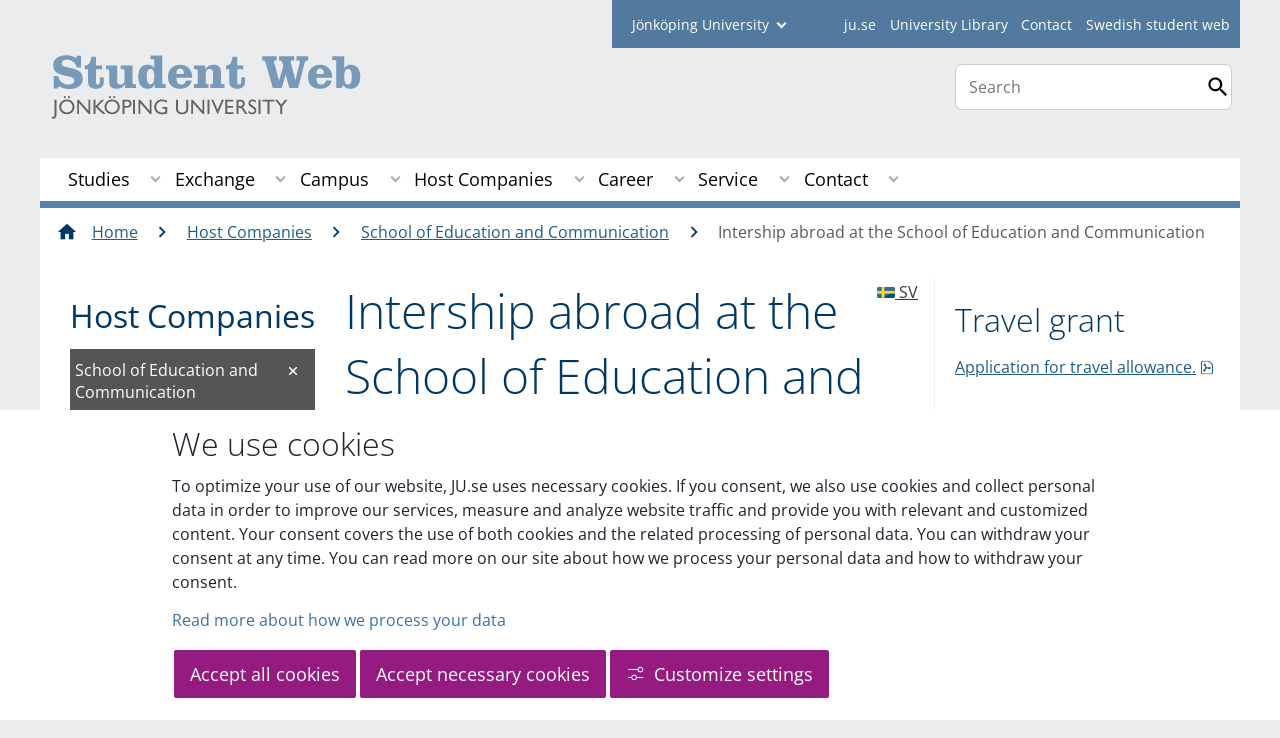

--- FILE ---
content_type: text/html;charset=UTF-8
request_url: https://ju.se/student/en/host-companies/school-of-education-and-communication/intership-abroad-at-the-school-of-education-and-communication.html
body_size: 129882
content:
<!DOCTYPE html>
<html lang="en" class="sv-no-js sv-template-page">
<head>
   <meta charset="UTF-8">
   <script nonce="91d3bc70-d5cd-11f0-b722-cd63871aa221">(function(c){c.add('sv-js');c.remove('sv-no-js');})(document.documentElement.classList)</script>
   <title>Intership abroad at the School of Education and Communication - Jönköping University</title>
   <link rel="preload" href="/sitevision/system-resource/c17110bc08e48b2c98bf7b6d8e9525e307c2ed8c8aefc8a048d526c7c5ebeae2/js/jquery.js" as="script">
   <link rel="preload" href="/sitevision/system-resource/c17110bc08e48b2c98bf7b6d8e9525e307c2ed8c8aefc8a048d526c7c5ebeae2/envision/envision.js" as="script">
   <link rel="preload" href="/sitevision/system-resource/c17110bc08e48b2c98bf7b6d8e9525e307c2ed8c8aefc8a048d526c7c5ebeae2/js/utils.js" as="script">
   <link rel="preload" href="/sitevision/system-resource/c17110bc08e48b2c98bf7b6d8e9525e307c2ed8c8aefc8a048d526c7c5ebeae2/js/portlets.js" as="script">
               <meta name="informationOwner" content="maria.hedstrom@ju.se">
                     <meta name="webEditor" content="maria.hedstrom@ju.se">
                        <meta name="company" content="STUDENT">
                           <meta name="companyName" content="Jönköping University">
                        <meta name="companyHomepage" content="/student/en.html">
                     <meta name="publishedAt" content="2020-09-01">
                     <meta name="featureSource" content="">
                        <meta name="contentgroup" content="JU">
      <meta name="contentgroup" content="STUDENT">
            <meta name="viewport" content="width=device-width, initial-scale=1, minimum-scale=1, shrink-to-fit=no">
   <meta name="dcterms.identifier" content="http://ju.se">
   <meta name="dcterms.language" content="en">
   <meta name="dcterms.format" content="text/html">
   <meta name="dcterms.type" content="text">
   <link rel="stylesheet" type="text/css" href="/2.b3cf64012843bc4e2880001270/1764164924186/sitevision-responsive-grids.css">
   <link rel="stylesheet" type="text/css" href="/2.b3cf64012843bc4e2880001270/1764164943356/sitevision-spacing.css">
   
      <link rel="stylesheet" type="text/css" href="/2.b3cf64012843bc4e2880001270/auto/1765372285858/SiteVision.css">
      <link rel="stylesheet" type="text/css" href="/2.b3cf64012843bc4e2880001270/0/1209/SiteVision.css">
   <link rel="stylesheet" type="text/css" href="/sitevision/system-resource/c17110bc08e48b2c98bf7b6d8e9525e307c2ed8c8aefc8a048d526c7c5ebeae2/css/portlets.css">
   <link rel="stylesheet" type="text/css" href="/sitevision/system-resource/c17110bc08e48b2c98bf7b6d8e9525e307c2ed8c8aefc8a048d526c7c5ebeae2/envision/envision.css">

      <link rel="stylesheet" type="text/css" media="print" href="/download/18.aa15ce61536eddc39727f5b/1458284453197/studentwebbenprint.css">
         <link rel="stylesheet" type="text/css" href="/webapp-resource/4.4bef044315e3575a47a6616/360.32675a2d19a8c62a26d14742/1763660581034/webapp-assets.css">
      <script nonce="91d3bc70-d5cd-11f0-b722-cd63871aa221">!function(t,e){t=t||"docReady",e=e||window;var n=[],o=!1,c=!1;function d(){if(!o){o=!0;for(var t=0;t<n.length;t++)try{n[t].fn.call(window,n[t].ctx)}catch(t){console&&console.error(t)}n=[]}}function a(){"complete"===document.readyState&&d()}e[t]=function(t,e){if("function"!=typeof t)throw new TypeError("callback for docReady(fn) must be a function");o?setTimeout(function(){t(e)},1):(n.push({fn:t,ctx:e}),"complete"===document.readyState?setTimeout(d,1):c||(document.addEventListener?(document.addEventListener("DOMContentLoaded",d,!1),window.addEventListener("load",d,!1)):(document.attachEvent("onreadystatechange",a),window.attachEvent("onload",d)),c=!0))}}("svDocReady",window);</script>
      <script src="/sitevision/system-resource/c17110bc08e48b2c98bf7b6d8e9525e307c2ed8c8aefc8a048d526c7c5ebeae2/js/jquery.js"></script>
      <link rel="alternate" href="http://ju.se/student/arbetslivskontakt/hogskolan-for-larande-och-kommunikation/vfu-utomlands-via-hlk.html" hreflang="sv-SE">
   <link rel="alternate" href="http://ju.se/student/en/host-companies/school-of-education-and-communication/intership-abroad-at-the-school-of-education-and-communication.html" hreflang="en-GB">
   
	
	
   <meta name="msvalidate.01" content="6C960D71A31F0255B8C4552555699492" />
   <meta name="facebook-domain-verification" content="fxsygecuvld49and9vv0qup8g2m5bg" />
   <meta name="locale" content="en_GB"/>

<meta name="type" content="sv:page"/>

<meta name="startpage" content="Host Companies"/>
<meta name="theme-color" content="#000000">

<meta name="title" content="Intership abroad at the School of Education and Communication"/>

<meta name="depth" content="6"/>
   <script nonce="91d3bc70-d5cd-11f0-b722-cd63871aa221">
      window.sv = window.sv || {};
      sv.UNSAFE_MAY_CHANGE_AT_ANY_GIVEN_TIME_webAppExternals = {};
      sv.PageContext = {
      pageId: '4.4bef044315e3575a47a6616',
      siteId: '2.b3cf64012843bc4e2880001270',
      userIdentityId: '',
      userIdentityReadTimeout: 0,
      userLocale: 'en_GB',
      dev: false,
      csrfToken: '',
      html5: true,
      useServerSideEvents: false,
      nodeIsReadOnly: false
      };
   </script>
      <script nonce="91d3bc70-d5cd-11f0-b722-cd63871aa221">!function(){"use strict";var t,n={},e={},i={};function r(t){return n[t]=n[t]||{instances:[],modules:{},bundle:{}},n[t]}document.querySelector("html").classList.add("js");var s={registerBootstrapData:function(t,n,i,r,s){var a,o=e[t];o||(o=e[t]={}),(a=o[i])||(a=o[i]={}),a[n]={subComponents:r,options:s}},registerInitialState:function(t,n){i[t]=n},registerApp:function(n){var e=n.applicationId,i=r(e);if(t){var s={};s[e]=i,s[e].instances=[n],t.start(s)}else i.instances.push(n)},registerModule:function(t){r(t.applicationId).modules[t.path]=t},registerBundle:function(t){r(t.applicationId).bundle=t.bundle},getRegistry:function(){return n},setAppStarter:function(n){t=n},getBootstrapData:function(t){return e[t]},getInitialState:function(t){return i[t]}};window.AppRegistry=s}();</script>
   <link rel="stylesheet" type="text/css" media="screen,print" href="/webapp-files/juwebstyles/0.0.277/student.css"></link>
   <script src="/webapp-files/juwebstyles/0.0.277/student.js"></script>
   <meta property="og:title" content="Intership abroad at the School of Education and Communication" /><meta property="og:url" content="ju.se/student/en/host-companies/school-of-education-and-communication/intership-abroad-at-the-school-of-education-and-communication.html" /><meta property="og:description" content="As a student at the School of Education and Communication you have the opportunity to do an Internship period (VFU) abroad.." /><meta property="og:image" content="/images/18.1955885e12ac2d542d280002441/1520578627211/australien_tolv_apostlar.jpg" />
   <script type="application/ld+json">{"@context":"https://schema.org/","name":"Intership abroad at the School of Education and Communication","@type":"WebPage","datePublished":"2020-09-01T09:04:43","dateModified":"2020-09-01T09:04:43","description":"As a student at the School of Education and Communication you have the opportunity to do an Internship period (VFU) abroad.."}</script>
   <link href="/webapp-files/juwebstyles/0.0.277/fonts/open-sans-v36-latin-regular.woff2" rel="preload" as="font" crossorigin=""></link><link href="/webapp-files/juwebstyles/0.0.277/fonts/open-sans-v36-latin-300.woff2" rel="preload" as="font" crossorigin=""></link><link href="/webapp-files/juwebstyles/0.0.277/fonts/open-sans-v36-latin-700.woff2" rel="preload" as="font" crossorigin=""></link><link href="/webapp-files/juwebstyles/0.0.277/fonts/MaterialIcons-Regular.woff2" rel="preload" as="font" crossorigin=""></link><link href="/webapp-files/juwebstyles/0.0.277/fonts/MaterialIcons-Regular.ttf" rel="preload" as="font" crossorigin=""></link>
   <link rel="canonical" href="https://ju.se/student/en/host-companies/school-of-education-and-communication/intership-abroad-at-the-school-of-education-and-communication.html"/>
   <meta name="description" content="As a student at the School of Education and Communication you have the opportunity to do an Internship period (VFU) abroad..">
   <meta name="id" content="4.4bef044315e3575a47a6616">
<script>NS_CSM_td=331053209;NS_CSM_pd=275116665;NS_CSM_u="/clm10";NS_CSM_col="AAAAAAU8Gxm5Hn5DUjXaD65vIzR4htiCgQis4kDmPvvO8q4sVtVL/gqWU0l+3K/NNd/7RnnHR5oBq72pTisPCa2ZHCc6";</script><script type="text/javascript">function sendTimingInfoInit(){setTimeout(sendTimingInfo,0)}function sendTimingInfo(){var wp=window.performance;if(wp){var c1,c2,t;c1=wp.timing;if(c1){var cm={};cm.ns=c1.navigationStart;if((t=c1.unloadEventStart)>0)cm.us=t;if((t=c1.unloadEventEnd)>0)cm.ue=t;if((t=c1.redirectStart)>0)cm.rs=t;if((t=c1.redirectEnd)>0)cm.re=t;cm.fs=c1.fetchStart;cm.dls=c1.domainLookupStart;cm.dle=c1.domainLookupEnd;cm.cs=c1.connectStart;cm.ce=c1.connectEnd;if((t=c1.secureConnectionStart)>0)cm.scs=t;cm.rqs=c1.requestStart;cm.rss=c1.responseStart;cm.rse=c1.responseEnd;cm.dl=c1.domLoading;cm.di=c1.domInteractive;cm.dcls=c1.domContentLoadedEventStart;cm.dcle=c1.domContentLoadedEventEnd;cm.dc=c1.domComplete;if((t=c1.loadEventStart)>0)cm.ls=t;if((t=c1.loadEventEnd)>0)cm.le=t;cm.tid=NS_CSM_td;cm.pid=NS_CSM_pd;cm.ac=NS_CSM_col;var xhttp=new XMLHttpRequest();if(xhttp){var JSON=JSON||{};JSON.stringify=JSON.stringify||function(ob){var t=typeof(ob);if(t!="object"||ob===null){if(t=="string")ob='"'+ob+'"';return String(ob);}else{var n,v,json=[],arr=(ob&&ob.constructor==Array);for(n in ob){v=ob[n];t=typeof(v);if(t=="string")v='"'+v+'"';else if(t=="object"&&v!==null)v=JSON.stringify(v);json.push((arr?"":'"'+n+'":')+String(v));}return(arr?"[":"{")+String(json)+(arr?"]":"}");}};xhttp.open("POST",NS_CSM_u,true);xhttp.send(JSON.stringify(cm));}}}}if(window.addEventListener)window.addEventListener("load",sendTimingInfoInit,false);else if(window.attachEvent)window.attachEvent("onload",sendTimingInfoInit);else window.onload=sendTimingInfoInit;</script></head>
<body class=" sv-responsive sv-theme-JUtheme env-m-around--0">
<div id="svid10_4fab37cf13d814c82353e64" class="sv-layout"><div class="sv-script-portlet sv-portlet sv-skip-spacer sv-template-portlet
" id="svid12_35c4ac0b1748baca6cc164e1"><div id="Skiplink"><!-- Skip link --></div><nav class="ju-skip-link" aria-label="skip links navigation">
  <a class="ju-skip-link__link" href="#Mittenspalt">Skip to main content</a>
  <a class="ju-skip-link__link" href="#Megameny">Skip to main menu</a>
    <a class="ju-skip-link__link" href="#ju-sidemenu">Skip to content menu</a>   
    <a class="ju-skip-link__link" href="https://ju.se/om-oss/om-webbplatsen/tillganglighet.html">Report error</a>
</nav></div>
<div class="sv-script-portlet sv-portlet sv-template-portlet
" id="svid12_3d7a7758142f6a808a86ac"><div id="Aktuellserver"><!-- Aktuell server --></div><!-- jusv1.hj.se --></div>
<div class="sv-vertical sv-layout sv-template-layout" id="svid10_4fab37cf13d814c82353e65"><div class="sv-vertical sv-layout sv-skip-spacer sv-template-layout" id="svid93_37b6048c14266a48a8f125a"><div class="sv-vertical sv-layout student sv-skip-spacer sv-template-layout" id="svid10_37b6048c14266a48a8f125b"><div id="svid94_4fab37cf13d814c82353e73"><div class="sv-vertical sv-layout sv-skip-spacer sv-template-layout" id="svid10_3bf3a08918eeceec0f2ad611"><div class="sv-vertical sv-layout sv-skip-spacer sv-template-layout" id="svid93_3bf3a08918eeceec0f2ad613"><div class="sv-custom-module sv-marketplace-sitevision-cookie-consent sv-skip-spacer sv-template-portlet
" lang="en" id="svid12_3bf3a08918eeceec0f2ad614"><div id="Cookiebanner"><!-- Cookie-banner --></div><div data-cid="12.3bf3a08918eeceec0f2ad614"></div><script nonce="91d3bc70-d5cd-11f0-b722-cd63871aa221" >AppRegistry.registerBootstrapData('12.3bf3a08918eeceec0f2ad614','12.3bf3a08918eeceec0f2ad614','AGNOSTIC_RENDERER');</script><script nonce="91d3bc70-d5cd-11f0-b722-cd63871aa221">AppRegistry.registerInitialState('12.3bf3a08918eeceec0f2ad614',{"settings":{"displayType":"bannerBottom","message":"To optimize your use of our website, JU.se uses necessary cookies. If you consent, we also use cookies and collect personal data in order to improve our services, measure and analyze website traffic and provide you with relevant and customized content. Your consent covers the use of both cookies and the related processing of personal data. You can withdraw your consent at any time. You can read more on our site about how we process your personal data and how to withdraw your consent.","settingsSubTitle":"Customize cookie settings","cookiePolicyUri":"/en/about-us/about-the-website/personal-data-processing-at-jonkoping-university-gdpr.html","title":"We use cookies","cookiePolicyLinkText":"Read more about how we process your data","usePolicyPage":true,"manageButtonText":"Hantera cookies","buttonType":"acceptAllAndNecessary","openLinkInNewTab":false,"usePiwikPro":false},"categories":[{"id":"necessary","title":"Necessary cookies","description":"Keeps our services secure and working properly. Therefore, they cannot be deactivated.","hasConsent":true},{"id":"functional","title":"Functional cookies","description":"Functional cookies ensure the proper functioning of the website by enabling basic functions such as page navigation and access to secure areas of the website, etc. The website cannot function properly without these cookies.","hasConsent":false,"cookies":["cookies-functional"]},{"id":"analytics","title":"Analytics cookies","description":"Provides us with information about how our website is used. This enables us to maintain, operate and improve the user experience.","hasConsent":false,"cookies":["cookies-analytics"]},{"id":"marketing","title":"Marketing cookies","description":"Marketing cookies are used to track visitors to the site in order to later deliver relevant and engaging advertisements to the individual user.","hasConsent":false,"cookies":["cookies-advertisement"]}],"displayOptions":{"consentOpen":true,"settingsOpen":false},"baseHeadingLevel":2,"customButtonTexts":{"acceptAllCookies":"Accept all cookies","acceptNecessaryCookies":"Accept necessary cookies","settings":"Settings","saveAndAccept":"Save and accept"},"useCustomButtonTexts":true});</script>
<script nonce="91d3bc70-d5cd-11f0-b722-cd63871aa221">AppRegistry.registerApp({applicationId:'marketplace.sitevision.cookie-consent|1.11.5',htmlElementId:'svid12_3bf3a08918eeceec0f2ad614',route:'/',portletId:'12.3bf3a08918eeceec0f2ad614',locale:'en',defaultLocale:'en',webAppId:'marketplace.sitevision.cookie-consent',webAppVersion:'1.11.5',webAppAopId:'360.32675a2d19a8c62a26d14742',webAppImportTime:'1763660581034',requiredLibs:{"react":"18.3.1"},childComponentStateExtractionStrategy:'BY_ID'});</script></div>
<div class="sv-custom-module sv-cookie-loader sv-template-portlet
" id="svid12_3bf3a08918eeceec0f2ad616"><div id="Cookieloader"><!-- Cookie loader --></div><div data-cid="12.3bf3a08918eeceec0f2ad616"></div><script nonce="91d3bc70-d5cd-11f0-b722-cd63871aa221" >AppRegistry.registerBootstrapData('12.3bf3a08918eeceec0f2ad616','12.3bf3a08918eeceec0f2ad616','AGNOSTIC_RENDERER');</script><script nonce="91d3bc70-d5cd-11f0-b722-cd63871aa221">AppRegistry.registerInitialState('12.3bf3a08918eeceec0f2ad616',{"consentCookies":{"necessary":{"identifier":"cookies-necessary","consent":false,"code":""},"functional":{"identifier":"cookies-functional","consent":false,"code":"\u003cscript>\ngtag('consent', 'update', {'functional_storage': 'granted'});\n\u003c/script>"},"analytics":{"identifier":"cookies-analytics","consent":false,"code":"\u003cscript>\ngtag('consent', 'update', {'analytics_storage': 'granted'});\n\u003c/script>"},"advertisement":{"identifier":"cookies-advertisement","consent":false,"code":"\u003cscript>\ngtag('consent', 'update', {'ad_storage': 'granted'});\ngtag('consent', 'update', {'ad_user_data': 'granted'});\ngtag('consent', 'update', {'ad_personalization': 'granted'});\n\u003c/script>"},"other":{"identifier":"cookies-other","consent":false,"code":""}},"initConsent":false,"headScript":"/download/18.7053f2918c76b81504497f/1714984847839/googleTagManagerHead.js","bodyScript":"","reload":true,"hook":true,"debug":false});</script>
<script nonce="91d3bc70-d5cd-11f0-b722-cd63871aa221">AppRegistry.registerApp({applicationId:'cookie-loader|0.0.3',htmlElementId:'svid12_3bf3a08918eeceec0f2ad616',route:'/',portletId:'12.3bf3a08918eeceec0f2ad616',locale:'en-GB',defaultLocale:'en',webAppId:'cookie-loader',webAppVersion:'0.0.3',webAppAopId:'360.415ba30518d3ac54829d602',webAppImportTime:'1706703109501',requiredLibs:{"react":"17.0.2"}});</script></div>
</div>
</div>
<div class="sv-vertical sv-layout sv-template-layout c91289"  id="svid10_4fab37cf13d814c82354014"><div class="sv-vertical sv-layout sv-skip-spacer sv-template-layout" id="svid10_561d111d13ebc8160003a3d"><header class="sv-vertical sv-layout profile-border sv-skip-spacer sv-template-layout c91231"  id="svid10_4fab37cf13d814c82354016"><div class="sv-fixed-fluid-grid sv-grid-a1200 sv-layout sv-skip-spacer sv-template-layout" id="svid10_4fab37cf13d814c82353e74"><div class="sv-row sv-layout sv-skip-spacer sv-template-layout" id="svid10_4fab37cf13d814c82354046"><div class="sv-layout sv-skip-spacer sv-column-12 sv-template-layout" id="svid10_4fab37cf13d814c82354047"><div class="sv-vertical sv-layout sv-skip-spacer sv-template-layout" id="svid93_37b6048c14266a48a8f129a"><div class="sv-horizontal sv-layout sv-skip-spacer sv-template-layout c91293"  id="svid10_37b6048c14266a48a8f12a0"><div  class="sv-html-portlet sv-portlet sv-visible-smartphone sv-skip-spacer sv-horizontal-column sv-template-portlet
 c91274" id="svid12_37b6048c14266a48a8f29c0"><div id="Hjgenvagsmartphone"><!-- Hj-genväg (smartphone) --></div><a href="/" class="c91333">JU.SE</a></div>
<div class="sv-script-portlet sv-portlet sv-hide-smartphone sv-horizontal-column sv-template-portlet
" id="svid12_37b6048c14266a48a8f12a7"><div id="Fackhogskolegenvagarejmobil"><!-- Fackhögskole-genvägar (ej mobil) --></div><form id="schools-shortcuts" action="/redirect" method="post" class="student">
  <div>
      <span id="schools-label" >student
    </span>
  
    <label for="schools-shortcuts-select">Jönköping University</label>
    <select class="c91300" name="redirectURL" id="schools-shortcuts-select">
      <option>Jönköping University</option>
               <option class="hj" name="Jönköping University" value="/en.html">Jönköping University</option>
                     <option class="hhj" value="/hhj/en.html">School of Health and Welfare</option>
                     <option class="hlk" value="/hlk/en.html">School of Education and Communication</option>
                     <option class="jibs" value="/jibs/en.html">Jönköping International Business School</option>
                     <option class="jth" value="/jth/en.html">School of Engineering</option>
                     <option class="bibl" value="/bibl/en.html">Library</option>
                     <option class="student" value="/student/en.html" selected>Student</option>
          </select>
    <input type="submit" value="Go to" />
  </div>
</form>
</div>
<div  class="sv-script-portlet sv-portlet sv-horizontal-column sv-template-portlet
 c91274" id="svid12_37b6048c14266a48a8f12a8"><div id="Skript"><!-- Skript --></div><ul id="tools-menu">
      <li><a href="/en.html" class="c91290">ju.se</a></li>
        <li><a href="/bibl/en.html" class="c91290">University Library</a></li>
        <li><a href="/student/en/contact.html" class="c91290">Contact</a></li>
        <li><a href="/student.html" class="c91290">Swedish student web</a></li>
  </ul></div>
</div>
</div>
</div>
</div>
<div class="sv-row sv-layout sv-template-layout" id="svid10_4fab37cf13d814c82353e75"><div class="sv-layout smartphone-column-margins sv-skip-spacer sv-column-9 sv-template-layout" id="svid10_4fab37cf13d814c82353e77"><div class="sv-script-portlet sv-portlet sv-skip-spacer sv-template-portlet
" id="svid12_4fab37cf13d814c82353fee"><div id="Logotyp"><!-- Logotyp --></div><h2 id="logotype">
  <a href="/student/en.html" class="student-en">Jönköping University</a>
</h2></div>
</div>
<div class="sv-layout sv-column-3 sv-template-layout" id="svid10_4fab37cf13d814c8235404a"><div class="sv-vertical sv-layout sv-skip-spacer sv-template-layout" id="svid10_4fab37cf13d814c82354788"><div class="sv-vertical sv-layout sv-skip-spacer sv-template-layout" id="svid93_4fab37cf13d814c82354789"><div class="sv-custom-module sv-sok-dynamic sv-skip-spacer sv-template-portlet
" id="svid12_209e328217fdf3e09b341cf"><div id="searchwebapp"><!-- search-webapp --></div><div data-cid="1bd3da6c-5bba-a409-e876-1c589370ff9d"><script type="text/javascript" src="/webapp-files/4.4bef044315e3575a47a6616/360.6e7d594919903da225c548/1756713726208/main.js">
</script>

<div class="app">

</div></div><script nonce="91d3bc70-d5cd-11f0-b722-cd63871aa221">AppRegistry.registerBootstrapData('12.209e328217fdf3e09b341cf','1bd3da6c-5bba-a409-e876-1c589370ff9d','main',[],undefined);</script><script nonce="91d3bc70-d5cd-11f0-b722-cd63871aa221">AppRegistry.registerInitialState('12.209e328217fdf3e09b341cf',{"locale":"en","staff":"hide","params":{},"template":"ajax3","facets":{"current":{"company.keyword":[],"contentgroup.keyword":[],"type.keyword":[]},"default":{"company.keyword":[],"contentgroup.keyword":[],"type.keyword":[]}},"config":{"title":"","locale":"en","searchpage":"/student/en/search.html","enSearchPage":"/student/en/search.html"},"searchurl":{"/search":"/appresource/4.4bef044315e3575a47a6616/12.209e328217fdf3e09b341cf/search","/person":"/appresource/4.4bef044315e3575a47a6616/12.209e328217fdf3e09b341cf/person","/ajax":"/appresource/4.4bef044315e3575a47a6616/12.209e328217fdf3e09b341cf/ajax","/related":"/appresource/4.4bef044315e3575a47a6616/12.209e328217fdf3e09b341cf/related"},"route":"/"});</script>
<script nonce="91d3bc70-d5cd-11f0-b722-cd63871aa221">AppRegistry.registerApp({applicationId:'sok-dynamic|0.0.30',htmlElementId:'svid12_209e328217fdf3e09b341cf',route:'/',portletId:'12.209e328217fdf3e09b341cf',locale:'en-GB',defaultLocale:'en',webAppId:'sok-dynamic',webAppVersion:'0.0.30',webAppAopId:'360.6e7d594919903da225c548',webAppImportTime:'1756713726208',requiredLibs:{},childComponentStateExtractionStrategy:'BY_ID'});</script></div>
</div>
</div>
<div class="sv-html-portlet sv-portlet sv-template-portlet
" id="svid12_209e328217fdf3e09b3ee0"><div id="HTML"><!-- HTML --></div><style>


#ju-search-top {
    border: 1px solid #ccc;
    background: white;
    border-radius: 7px;
    padding: 1px;
    margin-top: 1em; 
    display: block;
}

#ju-search-top input {
    border: 0px;
}

header .sv-searchform-portlet {
    margin: 0px;
}

header .sv-searchform-portlet input[type=submit]
{
    margin-top: 0.5em;
}

@media(max-width: 600px) {
   #ju-search-top.inactive {
    border: 0px;
    margin: 0px;
    padding: 0px;
      display:  inline;
	}
   form.sv-nomargin.sv-searchform-portlet.open {
    overflow: visible;
	}
}
</style></div>
</div>
</div>
</div>
<div class="sv-vertical sv-layout sv-template-layout c91308"  id="svid10_4fab37cf13d814c82354049"><div class="sv-jcrmenu-portlet sv-portlet sv-skip-spacer sv-template-portlet
 c91393"  id="svid12_77791c321743e4c27141eb4f"><div id="Megameny"><!-- Mega-meny --></div>



         
                     
         
      
            
		<nav aria-label="Main menu">

      <ul class="ju-megamenu">
              
                     
                           
            
            <li class="sv-inline ">
                                                  
                <a href="https://ju.se/student/en/studies.html" class="dummybody c91276" >Studies</a>
               <button aria-expanded="false" aria-label="Expand submenu for Studies" title="Expand submenu for Studies" class="toggler">                  
               </button>
            
                                            <ul>
                                    
                    <li class="sv-inline    ">
                                                
                        	                                        

                        
                                                
                        <!-- indented -->
                        
                        
                        
                        <a href="https://ju.se/student/en/studies/new-student-start-spring-2026.html" class="dummybody c91276" >New student spring 2026</a>                        
                        
            	                    
                   			                           <button aria-label="Expand submenu for New student start spring 2026" title="Expand submenu for New student start spring 2026" tabindex="-1" class="toggler  ">                              
                           </button>                       

                        	<ul class="extra">
                       		</ul>
			                    </li>
                                    
                    <li class="sv-inline    ">
                                                
                        	                                        

                        
                                                
                        <!-- indented -->
                        
                        
                        
                        <a href="https://ju.se/student/en/studies/new-student-autumn-2025.html" class="dummybody c91276" >New student autumn 2025</a>                        
                        
            	                    
                   			                           <button aria-label="Expand submenu for New student autumn 2025" title="Expand submenu for New student autumn 2025" tabindex="-1" class="toggler  ">                              
                           </button>                       

                        	<ul class="extra">
                       		</ul>
			                    </li>
                                    
                    <li class="sv-inline    ">
                                                
                        	                                        

                        
                                                
                        <!-- indented -->
                        
                        
                        
                        <a href="https://ju.se/student/en/studies/courses.html" class="dummybody c91276" >Courses</a>                        
                        
            	                            </li>
                                    
                    <li class="sv-inline    ">
                                                
                        	                                        

                        
                                                
                        <!-- indented -->
                        
                        
                        
                        <a href="https://ju.se/en/study-at-ju/after-admission/swedish-language-courses.html" class="dummybody c91276" >Swedish Language and Culture</a>                        
                        
            	                            </li>
                                    
                    <li class="sv-inline    ">
                                                
                        	                                        

                        
                                                
                        <!-- indented -->
                        
                        
                        
                        <a href="https://ju.se/student/en/studies/programme-outlines-and-overviews.html" class="dummybody c91276" >Programme Outlines and Overviews</a>                        
                        
            	                    
                   			                           <button aria-label="Expand submenu for Programme Outlines and Overviews" title="Expand submenu for Programme Outlines and Overviews" tabindex="-1" class="toggler  ">                              
                           </button>                       

                        	<ul class="extra">
                       		</ul>
			                    </li>
                                    
                    <li class="sv-inline    ">
                                                
                        	                                        

                        
                                                
                        <!-- indented -->
                        
                        
                        
                        <a href="https://ju.se/student/en/studies/graduation-ceremonies-and-completion-ceremonies.html" class="dummybody c91276" >Graduation Ceremonies and Completion Ceremonies</a>                        
                        
            	                    
                   			                           <button aria-label="Expand submenu for Graduation Ceremonies and Completion Ceremonies" title="Expand submenu for Graduation Ceremonies and Completion Ceremonies" tabindex="-1" class="toggler  ">                              
                           </button>                       

                        	<ul class="extra">
                       		</ul>
			                    </li>
                                    
                    <li class="sv-inline    ">
                                                
                        	                                        

                        
                                                
                        <!-- indented -->
                        
                        
                        
                        <a href="https://ju.se/student/en/studies/degree-course-certificate.html" class="dummybody c91276" >Degree/course certificate</a>                        
                        
            	                    
                   			                           <button aria-label="Expand submenu for Degreecourse certificate" title="Expand submenu for Degreecourse certificate" tabindex="-1" class="toggler  ">                              
                           </button>                       

                        	<ul class="extra">
                       		</ul>
			                    </li>
                                    
                    <li class="sv-inline    ">
                                                
                        	                                        

                        
                                                
                        <!-- indented -->
                        
                        
                        
                        <a href="https://ju.se/student/en/studies/examination.html" class="dummybody c91276" >Examination</a>                        
                        
            	                    
                   			                           <button aria-label="Expand submenu for Examination" title="Expand submenu for Examination" tabindex="-1" class="toggler  ">                              
                           </button>                       

                        	<ul class="extra">
                       		</ul>
			                    </li>
                                    
                    <li class="sv-inline    ">
                                                
                        	                                        

                        
                                                
                        <!-- indented -->
                        
                        
                        
                        <a href="https://jusp.ju.se/courseselection" class="dummybody c91276"  rel="external">Course selection<span class="env-assistive-text"> External link, opens in new window.</span></a>                        
                        
            	                            </li>
                                    
                    <li class="sv-inline    ">
                                                
                        	                                        

                        
                                                
                        <!-- indented -->
                        
                        
                        
                        <a href="https://cloud.timeedit.net/ju/web/open/ri1Q49F40E2Z07Q0FBQD9C4Zt05AD2A83AQ0A5Dd1t79570DZ4n8uw.html" class="dummybody c91276" >Schedule<span class="env-assistive-text"> External link.</span></a>                        
                        
            	                            </li>
                                    
                    <li class="sv-inline    ">
                                                
                        	                                        

                        
                                                
                        <!-- indented -->
                        
                        
                        
                        <a href="https://ju.se/student/en/studies/academic-calendar.html" class="dummybody c91276" >Academic calendar</a>                        
                        
            	                    
                   			                           <button aria-label="Expand submenu for Academic calendar" title="Expand submenu for Academic calendar" tabindex="-1" class="toggler  ">                              
                           </button>                       

                        	<ul class="extra">
                       		</ul>
			                    </li>
                                    
                    <li class="sv-inline    ">
                                                
                        	                                        

                        
                                                
                        <!-- indented -->
                        
                        
                        
                        <a href="https://ju.se/student/en/studies/registration.html" class="dummybody c91276" >Registration</a>                        
                        
            	                            </li>
                                    
                    <li class="sv-inline    ">
                                                
                        	                                        

                        
                                                
                        <!-- indented -->
                        
                        
                        
                        <a href="https://ju.se/student/en/studies/thesis-examination-paper.html" class="dummybody c91276" >Thesis/examination paper</a>                        
                        
            	                    
                   			                           <button aria-label="Expand submenu for Thesisexamination paper" title="Expand submenu for Thesisexamination paper" tabindex="-1" class="toggler  ">                              
                           </button>                       

                        	<ul class="extra">
                       		</ul>
			                    </li>
                                    
                    <li class="sv-inline    ">
                                                
                        	                                        

                        
                                                
                        <!-- indented -->
                        
                        
                        
                        <a href="https://ju.se/student/en/studies/student-life-and-the-student-union.html" class="dummybody c91276" >Student life and the Student Union</a>                        
                        
            	                    
                   			                           <button aria-label="Expand submenu for Student life and the Student Union" title="Expand submenu for Student life and the Student Union" tabindex="-1" class="toggler  ">                              
                           </button>                       

                        	<ul class="extra">
                       		</ul>
			                    </li>
                                    
                    <li class="sv-inline    ">
                                                
                        	                                        

                        
                                                
                        <!-- indented -->
                        
                        
                        
                        <a href="https://ju.se/student/en/studies/studies-and-sport.html" class="dummybody c91276" >Studies and Sport</a>                        
                        
            	                            </li>
                                    
                    <li class="sv-inline    ">
                                                
                        	                                        

                        
                                                
                        <!-- indented -->
                        
                        
                        
                        <a href="https://ju.se/student/en/studies/rights-and-regulations.html" class="dummybody c91276" >Rights and regulations</a>                        
                        
            	                    
                   			                           <button aria-label="Expand submenu for Rights and regulations" title="Expand submenu for Rights and regulations" tabindex="-1" class="toggler  ">                              
                           </button>                       

                        	<ul class="extra">
                       		</ul>
			                    </li>
                                    
                    <li class="sv-inline    ">
                                                
                        	                                        

                        
                                                
                        <!-- indented -->
                        
                        
                        
                        <a href="https://ju.se/student/en/studies/equal-opportunities-at-ju.html" class="dummybody c91276" >Equal opportunities at JU</a>                        
                        
            	                    
                   			                           <button aria-label="Expand submenu for Equal opportunities at JU" title="Expand submenu for Equal opportunities at JU" tabindex="-1" class="toggler  ">                              
                           </button>                       

                        	<ul class="extra">
                       		</ul>
			                    </li>
                                    
                    <li class="sv-inline    ">
                                                
                        	                                        

                        
                                                
                        <!-- indented -->
                        
                        
                        
                        <a href="https://ju.se/student/en/studies/ladok-for-students.html" class="dummybody c91276" >Ladok for students</a>                        
                        
            	                    
                   			                           <button aria-label="Expand submenu for Ladok for students" title="Expand submenu for Ladok for students" tabindex="-1" class="toggler  ">                              
                           </button>                       

                        	<ul class="extra">
                       		</ul>
			                    </li>
                                    
                    <li class="sv-inline    ">
                                                
                        	                                        

                        
                                                
                        <!-- indented -->
                        
                        
                        
                        <a href="https://ju.se/student/en/studies/forms--documents.html" class="dummybody c91276" >Forms &amp; documents</a>                        
                        
            	                    
                   			                           <button aria-label="Expand submenu for Forms & documents" title="Expand submenu for Forms & documents" tabindex="-1" class="toggler  ">                              
                           </button>                       

                        	<ul class="extra">
                       		</ul>
			                    </li>
                                    
                    <li class="sv-inline    ">
                                                
                        	                                        

                        
                                                
                        <!-- indented -->
                        
                        
                        
                        <a href="https://ju.se/student/en/studies/accreditation-and-change-of-programme.html" class="dummybody c91276" >Accreditation and change of programme</a>                        
                        
            	                            </li>
                                    
                    <li class="sv-inline    ">
                                                
                        	                                        

                        
                                                
                        <!-- indented -->
                        
                        
                        
                        <a href="https://ju.se/student/en/studies/scholarships.html" class="dummybody c91276" >Scholarships</a>                        
                        
            	                            </li>
                                    
                    <li class="sv-inline    ">
                                                
                        	                                        

                        
                                                
                        <!-- indented -->
                        
                        
                        
                        <a href="https://ju.se/student/en/studies/how-can-i-influence-my-education.html" class="dummybody c91276" >How can I influence my education?</a>                        
                        
            	                            </li>
                                    
                    <li class="sv-inline    ">
                                                
                        	                                        

                        
                                                
                        <!-- indented -->
                        
                        
                        
                        <a href="https://ju.se/student/en/studies/internships-and-work-placement.html" class="dummybody c91276" >Internships and work placement</a>                        
                        
            	                            </li>
                                    
                    <li class="sv-inline    ">
                                                
                        	                                        

                        
                                                
                        <!-- indented -->
                        
                        
                        
                        <a href="https://ju.se/student/en/studies/withdrawal-from-studies.html" class="dummybody c91276" >Withdrawal from studies</a>                        
                        
            	                            </li>
                                    
                    <li class="sv-inline    ">
                                                
                        	                                        

                        
                                                
                        <!-- indented -->
                        
                        
                        
                        <a href="https://ju.se/student/en/studies/deferment.html" class="dummybody c91276" >Deferment</a>                        
                        
            	                            </li>
                                    
                    <li class="sv-inline    ">
                                                
                        	                                        

                        
                                                
                        <!-- indented -->
                        
                        
                        
                        <a href="https://ju.se/student/en/studies/eulist---a-european-university-collaboration.html" class="dummybody c91276" >EULiST – a European university collaboration</a>                        
                        
            	                    
                   			                           <button aria-label="Expand submenu for EULiST – a European university collaboration" title="Expand submenu for EULiST – a European university collaboration" tabindex="-1" class="toggler  ">                              
                           </button>                       

                        	<ul class="extra">
                       		</ul>
			                    </li>
                                </ul>
                          </li>
                       
                     
                           
            
            <li class="sv-inline ">
                                                  
                <a href="https://ju.se/student/en/exchange.html" class="dummybody c91276" >Exchange</a>
               <button aria-expanded="false" aria-label="Expand submenu for Exchange" title="Expand submenu for Exchange" class="toggler">                  
               </button>
            
                                            <ul>
                                    
                    <li class="sv-inline    ">
                                                
                        	                                        

                        
                                                
                        <!-- indented -->
                        
                        
                        
                        <a href="https://ju.se/student/en/exchange/moa-mobility-online.html" class="dummybody c91276" >MOA (Mobility Online)</a>                        
                        
            	                            </li>
                                    
                    <li class="sv-inline    ">
                                                
                        	                                        

                        
                                                
                        <!-- indented -->
                        
                        
                        
                        <a href="https://ju.se/student/en/exchange/exchange-opportunities-and-requirements.html" class="dummybody c91276" >Exchange Opportunities and Requirements</a>                        
                        
            	                    
                   			                           <button aria-label="Expand submenu for Exchange Opportunities and Requirements" title="Expand submenu for Exchange Opportunities and Requirements" tabindex="-1" class="toggler  ">                              
                           </button>                       

                        	<ul class="extra">
                       		</ul>
			                    </li>
                                    
                    <li class="sv-inline    ">
                                                
                        	                                        

                        
                                                
                        <!-- indented -->
                        
                        
                        
                        <a href="https://ju.se/student/en/exchange/partner-universities.html" class="dummybody c91276" >Partner universities</a>                        
                        
            	                            </li>
                                    
                    <li class="sv-inline    ">
                                                
                        	                                        

                        
                                                
                        <!-- indented -->
                        
                        
                        
                        <a href="https://ju.se/student/en/exchange/why-go-on-exchange.html" class="dummybody c91276" >Why go on exchange?</a>                        
                        
            	                            </li>
                                    
                    <li class="sv-inline    ">
                                                
                        	                                        

                        
                                                
                        <!-- indented -->
                        
                        
                        
                        <a href="https://ju.se/student/en/exchange/step-1-before-applying.html" class="dummybody c91276" >Step 1: Before applying</a>                        
                        
            	                            </li>
                                    
                    <li class="sv-inline    ">
                                                
                        	                                        

                        
                                                
                        <!-- indented -->
                        
                        
                        
                        <a href="https://ju.se/student/en/exchange/step-2-how-to-apply.html" class="dummybody c91276" >Step 2: How to apply</a>                        
                        
            	                            </li>
                                    
                    <li class="sv-inline    ">
                                                
                        	                                        

                        
                                                
                        <!-- indented -->
                        
                        
                        
                        <a href="https://ju.se/student/en/exchange/step-3-after-accepting-your-place-at-ju.html" class="dummybody c91276" >Step 3: After accepting your place at JU</a>                        
                        
            	                            </li>
                                    
                    <li class="sv-inline    ">
                                                
                        	                                        

                        
                                                
                        <!-- indented -->
                        
                        
                        
                        <a href="https://ju.se/student/en/exchange/step-4-during-the-exchange.html" class="dummybody c91276" >Step 4: During the exchange</a>                        
                        
            	                            </li>
                                    
                    <li class="sv-inline    ">
                                                
                        	                                        

                        
                                                
                        <!-- indented -->
                        
                        
                        
                        <a href="https://ju.se/student/en/exchange/step-5-after-the-exchange.html" class="dummybody c91276" >Step 5: After the exchange</a>                        
                        
            	                            </li>
                                    
                    <li class="sv-inline    ">
                                                
                        	                                        

                        
                                                
                        <!-- indented -->
                        
                        
                        
                        <a href="https://ju.se/student/en/exchange/travel-stories.html" class="dummybody c91276" >Travel Stories</a>                        
                        
            	                    
                   			                           <button aria-label="Expand submenu for Travel Stories" title="Expand submenu for Travel Stories" tabindex="-1" class="toggler  ">                              
                           </button>                       

                        	<ul class="extra">
                       		</ul>
			                    </li>
                                    
                    <li class="sv-inline    ">
                                                
                        	                                        

                        
                                                
                        <!-- indented -->
                        
                        
                        
                        <a href="https://ju.se/student/en/exchange/scholarships.html" class="dummybody c91276" >Scholarships</a>                        
                        
            	                    
                   			                           <button aria-label="Expand submenu for Scholarships" title="Expand submenu for Scholarships" tabindex="-1" class="toggler  ">                              
                           </button>                       

                        	<ul class="extra">
                       		</ul>
			                    </li>
                                    
                    <li class="sv-inline    ">
                                                
                        	                                        

                        
                                                
                        <!-- indented -->
                        
                        
                        
                        <a href="https://ju.se/student/en/exchange/terms-and-conditions-for-exchange-at-ju.html" class="dummybody c91276" >Terms and Conditions for Exchange at JU</a>                        
                        
            	                            </li>
                                    
                    <li class="sv-inline    ">
                                                
                        	                                        

                        
                                                
                        <!-- indented -->
                        
                        
                        
                        <a href="https://ju.se/student/en/exchange/in-case-of-emergency.html" class="dummybody c91276" >In case of Emergency</a>                        
                        
            	                            </li>
                                    
                    <li class="sv-inline    ">
                                                
                        	                                        

                        
                                                
                        <!-- indented -->
                        
                        
                        
                        <a href="https://ju.se/student/en/exchange/insurance-for-outgoing-students.html" class="dummybody c91276" >Insurance for Outgoing Students</a>                        
                        
            	                            </li>
                                    
                    <li class="sv-inline    ">
                                                
                        	                                        

                        
                                                
                        <!-- indented -->
                        
                        
                        
                        <a href="https://ju.se/student/en/exchange/exchange-students-coming-to-ju.html" class="dummybody c91276" >Exchange students coming to JU</a>                        
                        
            	                    
                   			                           <button aria-label="Expand submenu for Exchange students coming to JU" title="Expand submenu for Exchange students coming to JU" tabindex="-1" class="toggler  ">                              
                           </button>                       

                        	<ul class="extra">
                       		</ul>
			                    </li>
                                    
                    <li class="sv-inline    ">
                                                
                        	                                        

                        
                                                
                        <!-- indented -->
                        
                        
                        
                        <a href="https://ju.se/student/en/exchange/contact-international-office.html" class="dummybody c91276" >Contact International Office</a>                        
                        
            	                            </li>
                                </ul>
                          </li>
                       
                     
                           
            
            <li class="sv-inline ">
                                                  
                <a href="https://ju.se/student/en/campus.html" class="dummybody c91276" >Campus</a>
               <button aria-expanded="false" aria-label="Expand submenu for Campus" title="Expand submenu for Campus" class="toggler">                  
               </button>
            
                                            <ul>
                                    
                    <li class="sv-inline    ">
                                                
                        	                                        

                        
                                                
                        <!-- indented -->
                        
                        
                        
                        <a href="https://ju.se/student/en/campus/group-room-booking.html" class="dummybody c91276" >Group room booking</a>                        
                        
            	                            </li>
                                    
                    <li class="sv-inline    ">
                                                
                        	                                        

                        
                                                
                        <!-- indented -->
                        
                        
                        
                        <a href="https://ju.se/student/en/campus/parking.html" class="dummybody c91276" >Parking</a>                        
                        
            	                            </li>
                                    
                    <li class="sv-inline    ">
                                                
                        	                                        

                        
                                                
                        <!-- indented -->
                        
                        
                        
                        <a href="https://ju.se/student/en/campus/restaurants-and-coffee-shops-on-campus.html" class="dummybody c91276" >Restaurants and coffee shops on campus</a>                        
                        
            	                            </li>
                                    
                    <li class="sv-inline    ">
                                                
                        	                                        

                        
                                                
                        <!-- indented -->
                        
                        
                        
                        <a href="https://ju.se/student/en/campus/in-case-of-emergencies.html" class="dummybody c91276" >In case of emergencies</a>                        
                        
            	                    
                   			                           <button aria-label="Expand submenu for In case of emergencies" title="Expand submenu for In case of emergencies" tabindex="-1" class="toggler  ">                              
                           </button>                       

                        	<ul class="extra">
                       		</ul>
			                    </li>
                                    
                    <li class="sv-inline    ">
                                                
                        	                                        

                        
                                                
                        <!-- indented -->
                        
                        
                        
                        <a href="https://ju.se/student/en/campus/problems-regarding-premises.html" class="dummybody c91276" >Problems regarding premises</a>                        
                        
            	                            </li>
                                    
                    <li class="sv-inline    ">
                                                
                        	                                        

                        
                                                
                        <!-- indented -->
                        
                        
                        
                        <a href="https://ju.se/student/en/campus/campus-arena.html" class="dummybody c91276" >Campus Arena</a>                        
                        
            	                            </li>
                                </ul>
                          </li>
                       
                     
                           
            
            <li class="sv-inline  active ">
                                                  
                <a href="https://ju.se/student/en/host-companies.html" class="dummybody c91276" >Host Companies</a>
               <button aria-expanded="false" aria-label="Expand submenu for Host Companies" title="Expand submenu for Host Companies" class="toggler">                  
               </button>
            
                                            <ul>
                                    
                    <li class="sv-inline   active   ">
                                                
                        	                                        

                        
                                                
                        <!-- indented -->
                        
                        
                        
                        <a href="https://ju.se/student/en/host-companies/school-of-education-and-communication.html" class="dummybody c91276" >School of Education and Communication</a>                        
                        
            	                    
                   			                           <button aria-label="Expand submenu for School of Education and Communication" title="Expand submenu for School of Education and Communication" tabindex="-1" class="toggler  autoload  ">                              
                           </button>                       

                        	<ul class="extra">
                       		</ul>
			                    </li>
                                    
                    <li class="sv-inline    ">
                                                
                        	                                        

                        
                                                
                        <!-- indented -->
                        
                        
                        
                        <a href="https://ju.se/student/en/host-companies/jonkoping-international-business-school.html" class="dummybody c91276" >Partner organizations JIBS</a>                        
                        
            	                            </li>
                                    
                    <li class="sv-inline    ">
                                                
                        	                                        

                        
                                                
                        <!-- indented -->
                        
                        
                        
                        <a href="https://ju.se/student/en/host-companies/school-of-engineering.html" class="dummybody c91276" >Partner Companies School of Engineering</a>                        
                        
            	                            </li>
                                    
                    <li class="sv-inline    ">
                                                
                        	                                        

                        
                                                
                        <!-- indented -->
                        
                        
                        
                        <a href="https://ju.se/student/en/host-companies/school-of-health-and-welfare.html" class="dummybody c91276" >School of Health and Welfare</a>                        
                        
            	                    
                   			                           <button aria-label="Expand submenu for School of Health and Welfare" title="Expand submenu for School of Health and Welfare" tabindex="-1" class="toggler  ">                              
                           </button>                       

                        	<ul class="extra">
                       		</ul>
			                    </li>
                                </ul>
                          </li>
                       
                     
                           
            
            <li class="sv-inline ">
                                                  
                <a href="https://ju.se/student/en/career.html" class="dummybody c91276" >Career</a>
               <button aria-expanded="false" aria-label="Expand submenu for Career" title="Expand submenu for Career" class="toggler">                  
               </button>
            
                                            <ul>
                                    
                    <li class="sv-inline    ">
                                                
                        	                                        

                        
                                                
                        <!-- indented -->
                        
                        
                        
                        <a href="https://ju.se/student/en/career/career-center.html" class="dummybody c91276" >Career Center</a>                        
                        
            	                    
                   			                           <button aria-label="Expand submenu for Career Center" title="Expand submenu for Career Center" tabindex="-1" class="toggler  ">                              
                           </button>                       

                        	<ul class="extra">
                       		</ul>
			                    </li>
                                    
                    <li class="sv-inline    ">
                                                
                        	                                        

                        
                                                
                        <!-- indented -->
                        
                        
                        
                        <a href="https://ju.se/student/en/career/career-fairs.html" class="dummybody c91276" >Career fairs</a>                        
                        
            	                            </li>
                                    
                    <li class="sv-inline    ">
                                                
                        	                                        

                        
                                                
                        <!-- indented -->
                        
                        
                        
                        <a href="https://ju.se/student/en/career/job-portals-at-ju.html" class="dummybody c91276" >Job Portals at JU</a>                        
                        
            	                    
                   			                           <button aria-label="Expand submenu for Job Portals at JU" title="Expand submenu for Job Portals at JU" tabindex="-1" class="toggler  ">                              
                           </button>                       

                        	<ul class="extra">
                       		</ul>
			                    </li>
                                    
                    <li class="sv-inline    ">
                                                
                        	                                        

                        
                                                
                        <!-- indented -->
                        
                        
                        
                        <a href="https://ju.se/student/en/career/business-graduates-association---for-jibs-students.html" class="dummybody c91276" >Business Graduates Association - For JIBS Students</a>                        
                        
            	                    
                   			                           <button aria-label="Expand submenu for Business Graduates Association - For JIBS Students" title="Expand submenu for Business Graduates Association - For JIBS Students" tabindex="-1" class="toggler  ">                              
                           </button>                       

                        	<ul class="extra">
                       		</ul>
			                    </li>
                                    
                    <li class="sv-inline    ">
                                                
                        	                                        

                        
                                                
                        <!-- indented -->
                        
                        
                        
                        <a href="https://ju.se/student/en/career/science-park.html" class="dummybody c91276" >Science Park</a>                        
                        
            	                            </li>
                                    
                    <li class="sv-inline    ">
                                                
                        	                                        

                        
                                                
                        <!-- indented -->
                        
                        
                        
                        <a href="https://ju.se/student/en/career/alumni.html" class="dummybody c91276" >Alumni</a>                        
                        
            	                    
                   			                           <button aria-label="Expand submenu for Alumni" title="Expand submenu for Alumni" tabindex="-1" class="toggler  ">                              
                           </button>                       

                        	<ul class="extra">
                       		</ul>
			                    </li>
                                    
                    <li class="sv-inline    ">
                                                
                        	                                        

                        
                                                
                        <!-- indented -->
                        
                        
                        
                        <a href="https://ju.se/student/en/career/studentambassadors.html" class="dummybody c91276" >Studentambassadors</a>                        
                        
            	                    
                   			                           <button aria-label="Expand submenu for Studentambassadors" title="Expand submenu for Studentambassadors" tabindex="-1" class="toggler  ">                              
                           </button>                       

                        	<ul class="extra">
                       		</ul>
			                    </li>
                                </ul>
                          </li>
                       
                     
                           
            
            <li class="sv-inline ">
                                                  
                <a href="https://ju.se/student/en/service.html" class="dummybody c91276" >Service</a>
               <button aria-expanded="false" aria-label="Expand submenu for Service" title="Expand submenu for Service" class="toggler">                  
               </button>
            
                                            <ul>
                                    
                    <li class="sv-inline    ">
                                                
                        	                                        

                        
                                                
                        <!-- indented -->
                        
                        
                        
                        <a href="https://ju.se/student/en/service/service-center.html" class="dummybody c91276" >Service Center</a>                        
                        
            	                    
                   			                           <button aria-label="Expand submenu for Service Center" title="Expand submenu for Service Center" tabindex="-1" class="toggler  ">                              
                           </button>                       

                        	<ul class="extra">
                       		</ul>
			                    </li>
                                    
                    <li class="sv-inline    ">
                                                
                        	                                        

                        
                                                
                        <!-- indented -->
                        
                        
                        
                        <a href="https://ju.se/student/en/service/student-health-care.html" class="dummybody c91276" >Student Health Care</a>                        
                        
            	                    
                   			                           <button aria-label="Expand submenu for Student Health Care" title="Expand submenu for Student Health Care" tabindex="-1" class="toggler  ">                              
                           </button>                       

                        	<ul class="extra">
                       		</ul>
			                    </li>
                                    
                    <li class="sv-inline    ">
                                                
                        	                                        

                        
                                                
                        <!-- indented -->
                        
                        
                        
                        <a href="https://ju.se/student/en/service/support-for-students-with-disabilities.html" class="dummybody c91276" >Support for Students with disabilities</a>                        
                        
            	                    
                   			                           <button aria-label="Expand submenu for Support for Students with disabilities" title="Expand submenu for Support for Students with disabilities" tabindex="-1" class="toggler  ">                              
                           </button>                       

                        	<ul class="extra">
                       		</ul>
			                    </li>
                                    
                    <li class="sv-inline    ">
                                                
                        	                                        

                        
                                                
                        <!-- indented -->
                        
                        
                        
                        <a href="https://ju.se/student/en/service/study-counselling.html" class="dummybody c91276" >Study counselling</a>                        
                        
            	                    
                   			                           <button aria-label="Expand submenu for Study counselling" title="Expand submenu for Study counselling" tabindex="-1" class="toggler  ">                              
                           </button>                       

                        	<ul class="extra">
                       		</ul>
			                    </li>
                                    
                    <li class="sv-inline    ">
                                                
                        	                                        

                        
                                                
                        <!-- indented -->
                        
                        
                        
                        <a href="https://ju.se/library/academic-language.html" class="dummybody c91276" >Academic Language Center</a>                        
                        
            	                            </li>
                                    
                    <li class="sv-inline    ">
                                                
                        	                                        

                        
                                                
                        <!-- indented -->
                        
                        
                        
                        <a href="https://ju.se/student/en/service/mattestuga---extra-math-help.html" class="dummybody c91276" >Mattestuga - Extra Math Help</a>                        
                        
            	                            </li>
                                    
                    <li class="sv-inline    ">
                                                
                        	                                        

                        
                                                
                        <!-- indented -->
                        
                        
                        
                        <a href="https://ju.se/student/en/service/printing-office.html" class="dummybody c91276" >Printing Office</a>                        
                        
            	                            </li>
                                    
                    <li class="sv-inline    ">
                                                
                        	                                        

                        
                                                
                        <!-- indented -->
                        
                        
                        
                        <a href="https://ju.se/student/en/service/ju-card.html" class="dummybody c91276" >JU Card</a>                        
                        
            	                    
                   			                           <button aria-label="Expand submenu for JU Card" title="Expand submenu for JU Card" tabindex="-1" class="toggler  ">                              
                           </button>                       

                        	<ul class="extra">
                       		</ul>
			                    </li>
                                    
                    <li class="sv-inline    ">
                                                
                        	                                        

                        
                                                
                        <!-- indented -->
                        
                        
                        
                        <a href="https://ju.se/student/en/service/it-information.html" class="dummybody c91276" >IT information</a>                        
                        
            	                            </li>
                                    
                    <li class="sv-inline    ">
                                                
                        	                                        

                        
                                                
                        <!-- indented -->
                        
                        
                        
                        <a href="https://ju.se/student/en/service/caretakers-office.html" class="dummybody c91276" >Caretakers Office</a>                        
                        
            	                            </li>
                                    
                    <li class="sv-inline    ">
                                                
                        	                                        

                        
                                                
                        <!-- indented -->
                        
                        
                        
                        <a href="https://ju.se/student/en/service/chaplaincy.html" class="dummybody c91276" >Chaplaincy</a>                        
                        
            	                            </li>
                                    
                    <li class="sv-inline    ">
                                                
                        	                                        

                        
                                                
                        <!-- indented -->
                        
                        
                        
                        <a href="https://ju.se/student/en/service/banking-in-sweden.html" class="dummybody c91276" >Banking in Sweden</a>                        
                        
            	                            </li>
                                    
                    <li class="sv-inline    ">
                                                
                        	                                        

                        
                                                
                        <!-- indented -->
                        
                        
                        
                        <a href="https://ju.se/student/en/service/swedish-personal-identity-number.html" class="dummybody c91276" >Swedish Personal Identity Number</a>                        
                        
            	                            </li>
                                    
                    <li class="sv-inline    ">
                                                
                        	                                        

                        
                                                
                        <!-- indented -->
                        
                        
                        
                        <a href="https://ju.se/student/en/service/academic-administration.html" class="dummybody c91276" >Academic Administration</a>                        
                        
            	                            </li>
                                    
                    <li class="sv-inline    ">
                                                
                        	                                        

                        
                                                
                        <!-- indented -->
                        
                        
                        
                        <a href="https://ju.se/student/en/service/if-you-get-sick-or-injured.html" class="dummybody c91276" >If you get sick or injured</a>                        
                        
            	                            </li>
                                </ul>
                          </li>
                       
                     
                           
            
            <li class="sv-inline ">
                                                  
                <a href="https://ju.se/student/en/contact.html" class="dummybody c91276" >Contact</a>
               <button aria-expanded="false" aria-label="Expand submenu for Contact" title="Expand submenu for Contact" class="toggler">                  
               </button>
            
                                            <ul>
                                    
                    <li class="sv-inline    ">
                                                
                        	                                        

                        
                                                
                        <!-- indented -->
                        
                        
                        
                        <a href="https://ju.se/student/en/contact/school-of-health-and-welfare.html" class="dummybody c91276" >School of Health and Welfare</a>                        
                        
            	                            </li>
                                    
                    <li class="sv-inline    ">
                                                
                        	                                        

                        
                                                
                        <!-- indented -->
                        
                        
                        
                        <a href="https://ju.se/student/en/contact/school-of-education-and-communication.html" class="dummybody c91276" >School of Education and Communication</a>                        
                        
            	                            </li>
                                    
                    <li class="sv-inline    ">
                                                
                        	                                        

                        
                                                
                        <!-- indented -->
                        
                        
                        
                        <a href="https://ju.se/student/en/contact/jonkoping-international-business-school.html" class="dummybody c91276" >Jönköping International Business School</a>                        
                        
            	                            </li>
                                    
                    <li class="sv-inline    ">
                                                
                        	                                        

                        
                                                
                        <!-- indented -->
                        
                        
                        
                        <a href="https://ju.se/student/en/contact/school-of-engineering.html" class="dummybody c91276" >School of Engineering</a>                        
                        
            	                            </li>
                                    
                    <li class="sv-inline    ">
                                                
                        	                                        

                        
                                                
                        <!-- indented -->
                        
                        
                        
                        <a href="https://ju.se/student/en/contact/jonkoping-university-enterprise.html" class="dummybody c91276" >Jönköping University Enterprise</a>                        
                        
            	                            </li>
                                </ul>
                          </li>
                     

            
                <li class="sv-inline ju-hide-desktop">
            <a href="#" onclick="$('.toggler',$(this).parent()).click();" class="dummybody">Entrances</a>
             
               <button title="Expand" class="toggler">                  
               </button>             
            <span onclick class="toggler"></span>
            <ul>
                <li><a href="/en/alumni">Alumni</a></li>
                <li><a href="/bibl/en">Library</a></li>
                <li><a href="https://intranet.hj.se">Intranet</a></li>
            </ul>
          </li>
          
          <li class="sv-inline ju-hide-desktop langswitch" >
            <a id="transswe" href="/" onclick="document.location=$('#internationallink').attr('href'); return false;" class="dummybody">In Swedish</a>
          </li> 
                          
      </ul>
      </nav>
   </div>
</div>
</header>
<div class="sv-script-portlet sv-portlet sv-template-portlet
" id="svid12_2c961a4816706f37fa7cd6e"><div id="EmergencyInformation"><!-- Emergency Information --></div><style>

/* Alert emergency info block
---------------------------------------------------------------------------- */

.ju-alert-emergency-info {
    padding: 2rem 0;
    margin: 0 1.5rem;
}

.ju-alert-emergency-info__container {
    max-width: 1200px;
    margin: auto;
    display: -ms-flexbox;
    display: flex;
    /*-ms-flex-align: start;*/
    -ms-flex-align: center;
    align-items: center;
    padding: 1.5rem 1.5rem 1.5rem 1rem;
    background-color: #dc3545;
    color: #fff;
    border: 1px solid #d12434;
    border-radius: 4px;
    box-sizing: border-box;
}
   
.ju-alert-emergency-info__icon {
    /*max-width: 100px;*/
    height: auto;
    display: -ms-flexbox;
    display: flex;
    padding-right: 0.5rem;
    align-self: start;
    /*margin-top: 0.25rem;*/
}

.ju-alert-emergency-info__icon svg{
    fill: #fff;
    width: 64px;
    height: 64px;
}

.ju-alert-emergency-info__body {
    -ms-flex: 1;
    flex: 1;
    /*align-self: center;*/
}

.ju-alert-emergency-info__body h2 {
    margin: 0 0 0.25rem 0;
    color: #fff;
}

.ju-alert-emergency-info__body h3 {
    margin: 0 0 0.25rem 0;
    color: #fff;
}

.ju-alert-emergency-info__body p {
    margin: 0 0 0 0;
    color: #fff;
}

.ju-alert-emergency-info__body .normal a {
    color: #fff!important;
    text-decoration: underline!important;
}

.ju-alert-emergency-info__body .normal a:hover {
    color: #fff!important;
    text-decoration: underline!important;
}


/* Small devices (phones, 576px and up) */
@media (min-width: 576px) { 

}

/* Medium devices (tablets, 768px and up) */
@media (min-width: 768px) {
	.ju-alert-emergency-info__icon {
        padding-right: 0.750rem;
    }

    .ju-alert-emergency-info__icon svg{
        width: 72px;
        height: 72px;
    }

    .ju-alert-emergency-info__body h3 {
        font-size: 24px!important;
    }
}


/* Large devices (desktops, 992px and up) */
@media (min-width: 992px) { 
	
}

/* Extra large devices (large desktops, 1200px and up) */
@media (min-width: 1200px) { 
	.ju-alert-emergency-info__container {
        padding: 2rem 1.5rem;
    }

    .ju-alert-emergency-info__icon {
        padding-right: 1rem;
    }
}

.ju-alert-emergency-info__icon--animate {
    animation:fade 1500ms infinite;
    -webkit-animation:fade 1500ms infinite;
}
@keyframes fade {
    from { opacity: 1.0; }
    50% { opacity: 0.5; }
    to { opacity: 1.0; }
}                                                                                                                                                                                                                                  

@-webkit-keyframes fade {
    from { opacity: 1.0; }
    50% { opacity: 0.5; }
    to { opacity: 1.0; }
}

</style>




</div>
</div>
<main class="sv-vertical sv-layout sv-template-layout c55824"  id="svid10_4fab37cf13d814c82354017"><div class="sv-script-portlet sv-portlet sv-skip-spacer sv-template-portlet
" id="svid12_637e09c9170cef1583f17a09"><div id="EmergencyInformation-0"><!-- Emergency Information --></div><style>
   .importantInfo {
      padding:10px;
      text-align:center;
   }
   
   .importantInfo > .container {
      max-width:1200px;
      margin:auto;
      text-align:left;
		background-color: white;
    	padding: 20px;      
 		margin:0 auto 20px auto;
    	border: 1px solid #989898;      
   }
   
   .importantInfo > .container.emergency {
      border-left:20px solid red;
   }   
   
   .importantInfo > .container.warning {
      border-left:20px solid #ffbe00;
   }   
   
   .importantInfo > .container.notice {
      border-left:20px solid #006dff;
   }
</style>


</div>
<div class="sv-layout sv-template-portlet
" id="svid30_77791c321743e4c27142feae"><div id="Breadcrumbs"><!-- Breadcrumbs --></div><div class="sv-script-portlet sv-portlet sv-skip-spacer sv-template-portlet
 c91240"  id="svid12_3250cc5e14d2de113be126ec"><div id="Brodsmulor"><!-- Brödsmulor --></div><nav id="ju-breadcrumbs" class="ju-breadcrumbs" aria-label="Breadcrumbs" >
  <ol>
    <li>     
              <a class="normal" href="/student/en.html">Home</a>

     </li>
        <li>
      
      
      <a href="/student/en/host-companies.html" class="normal">Host Companies</a>
    </li>
        <li>
      
      
      <a href="/student/en/host-companies/school-of-education-and-communication.html" class="normal">School of Education and Communication</a>
    </li>
         
    <li>
                Intership abroad at the School of Education and Communication
     </li>
  </ol>
</nav>

</div>
</div>
<div id="svid94_4fab37cf13d814c82353ecb"><div class="sv-vertical sv-layout sv-skip-spacer sv-template-layout" id="svid10_4f99240c1443a0ed5612dcd"><div class="sv-layout sv-skip-spacer sv-template-portlet
" id="svid30_561d111d13ebc81600010b4"><div id="Feature"><!-- Feature --></div><div class="sv-script-portlet sv-portlet sv-skip-spacer sv-template-portlet
 c91261"  id="svid12_7667ac871722189f92247de8"><div id="Feature-0"><!-- Feature --></div></div>
</div>
</div>
<div class="sv-vertical sv-layout sv-template-layout" style="background: #fff; border-radius: 5px;padding-top:2px padding-bottom:20px;" id="svid10_4fab37cf13d814c8235401e"><div class="sv-fluid-grid sv-grid-a1200 sv-layout sv-skip-spacer sv-template-layout" id="svid10_4fab37cf13d814c8235401d"><div class="sv-row sv-layout sv-skip-spacer sv-template-layout" id="svid10_4fab37cf13d814c8235401f"><div class="sv-layout sv-hide-smartphone sv-skip-spacer sv-column-3 sv-template-layout c91329"  id="svid10_4fab37cf13d814c82353f30"><div class="sv-layout sv-skip-spacer sv-template-portlet
" id="svid30_561d111d13ebc816000328e"><div id="Meny"><!-- Meny --></div><div class="sv-vertical sv-layout sv-skip-spacer sv-template-layout c55724"  id="svid10_77791c321743e4c27142fee9"><div class="sv-layout sv-skip-spacer sv-template-portlet
" id="svid30_77791c321743e4c27142fee8"><div id="Spalt3"><!-- Spalt 3 --></div><div class="sv-script-portlet sv-portlet sv-skip-spacer sv-template-portlet
" id="svid12_17f1389d14c4be24ce118bf2"><div id="Meny-0"><!-- Meny --></div><aside aria-label="Side navigation">
  <div id="ju-sidemenu">
             <a href="https://ju.se/student/en/host-companies.html" class="heading-2">Host Companies</a>
                   <ul id="nav-Host-Companies16499_en"><li class="open"><div><a href="https://ju.se/student/en/host-companies/school-of-education-and-communication.html">School of Education and Communication</a><button aria-label="Expand submenu to School of Education and Communication" title="Expand submenu to School of Education and Communication" aria-expanded="false" class="toggler" aria-controls="nav-School-of-Education-and-Communication17143_en"></button></div><ul id="nav-School-of-Education-and-Communication17143_en"><li class="current open empty"><div><a href="https://ju.se/student/en/host-companies/school-of-education-and-communication/intership-abroad-at-the-school-of-education-and-communication.html">Intership abroad at the School of Education and Communication</a><button aria-label="Expand submenu to Intership abroad at the School of Education and Communication" title="Expand submenu to Intership abroad at the School of Education and Communication" aria-expanded="false" class="toggler" aria-controls="nav-Intership-abroad-at-the-School-of-Education-and-Communication139314"></button></div></li></ul></li><li class="empty"><div><a href="https://ju.se/student/en/host-companies/jonkoping-international-business-school.html">Partner organizations JIBS</a></div></li><li class="empty"><div><a href="https://ju.se/student/en/host-companies/school-of-engineering.html">Partner Companies School of Engineering</a></div></li><li class=""><div><a href="https://ju.se/student/en/host-companies/school-of-health-and-welfare.html">School of Health and Welfare</a><button aria-label="Expand submenu to School of Health and Welfare" title="Expand submenu to School of Health and Welfare" aria-expanded="false" class="toggler" aria-controls="nav-School-of-Health-and-Welfare1272814"></button></div><ul id="nav-School-of-Health-and-Welfare1272814"><li class="empty"><div><a href="https://ju.se/student/en/host-companies/school-of-health-and-welfare/nursing-programme.html">Nursing Programme</a></div></li></ul></li></ul>
                </div>
</aside>
</div>
<div class="sv-script-portlet sv-portlet sv-visible-smartphone sv-template-portlet
" id="svid12_18c6db71155512a52728404"><div id="Delamobil"><!-- Dela (mobil) --></div><div class="c91245">
   Content updated  2017-08-31
</div>

<div class="shareicons">
   <a onclick="ga('send', 'event', 'shareClick', 'Facebook', 'http://ju.se/student/en/host-companies/school-of-education-and-communication/intership-abroad-at-the-school-of-education-and-communication.html');" href="https://facebook.com/sharer/sharer.php?u=http://ju.se/student/en/host-companies/school-of-education-and-communication/intership-abroad-at-the-school-of-education-and-communication.html"><img width="48" height="48" alt="Share this page on Facebook" src="/images/18.451ade7415125129abdad177/1450093130247/sharefacebook.png"></img></a>
   <a onclick="ga('send', 'event', 'shareClick', 'Twitter', 'http://ju.se/student/en/host-companies/school-of-education-and-communication/intership-abroad-at-the-school-of-education-and-communication.html');" href="https://twitter.com/share?url=http://ju.se/student/en/host-companies/school-of-education-and-communication/intership-abroad-at-the-school-of-education-and-communication.html"><img width="48" height="48" alt="Share this page on Twitter" src="/images/18.451ade7415125129abdad1f7/1450093545178/sharetwitter.png"></img></a>   
   <a class="linkedInShare" onclick="ga('send', 'event', 'shareClick', 'LinkedIn', 'http://ju.se/student/en/host-companies/school-of-education-and-communication/intership-abroad-at-the-school-of-education-and-communication.html');" href="https://www.linkedin.com/shareArticle?mini=true&url=http://ju.se/student/en/host-companies/school-of-education-and-communication/intership-abroad-at-the-school-of-education-and-communication.html"><img width="48" height="48"  alt="Share this page on LinkedIn" src="/images/18.1ae6dae916e692176de11645/1574065222581/sharelinkedin.png"></img></a>
   <a onclick="ga('send', 'event', 'shareClick', 'Mail', 'http://ju.se/student/en/host-companies/school-of-education-and-communication/intership-abroad-at-the-school-of-education-and-communication.html');" href="mailto:?body=http://ju.se/student/en/host-companies/school-of-education-and-communication/intership-abroad-at-the-school-of-education-and-communication.html"><img width="48" height="48" alt="Share this page through mail" src="/images/18.451ade7415125129abdad26e/1450094351891/sharemail.png"></img></a>
   <a onclick="ga('send', 'event', 'shareClick', 'Print', 'http://ju.se/student/en/host-companies/school-of-education-and-communication/intership-abroad-at-the-school-of-education-and-communication.html');window.print();" href="#"><img width="48" height="48" alt="Print this page" src="/images/18.451ade7415125129abdad26f/1450094356470/shareprinter.png"></img></a>
</div>

</div>
</div>
</div>
</div>
<div class="sv-vertical sv-layout sv-template-layout" id="svid10_4f99240c1443a0ed561c89"><div id="svid94_4f99240c1443a0ed561c8b"></div></div>
</div>
<div class="sv-layout smartphone-column-margins sv-column-6 sv-template-layout" id="svid10_4fab37cf13d814c82353f2e"><div class="sv-layout sv-skip-spacer sv-template-portlet
" id="svid30_561d111d13ebc81600032b9"><div id="Sprakvaljare"><!-- Språkväljare --></div><div class="sv-language-portlet sv-portlet sv-hide-smartphone sv-skip-spacer sv-template-portlet
 c91239"  id="svid12_561d111d13ebc81600032b7"><div id="Sprakvaljare-0"><!-- Språkväljare --></div>
  <a id="internationallink" lang="sv" href="/student/arbetslivskontakt/hogskolan-for-larande-och-kommunikation/vfu-utomlands-via-hlk.html">
    <img src="/webdav/images/system/gfx/languageselector/sv.png" alt="Svenska" />
    <span>SV</span>
  </a>
</div>
</div>
<div id="svid94_4fab37cf13d814c82353f53"><div class="sv-layout sv-skip-spacer sv-template-portlet
" id="svid30_561d111d13ebc8160003290"><div id="Rubrik"><!-- Rubrik --></div><div class="sv-script-portlet sv-portlet sv-skip-spacer sv-template-portlet
" id="svid12_561d111d13ebc816000328f"><div id="Rubrik-0"><!-- Rubrik --></div>  <h1>Intership abroad at the School of Education and Communication</h1>
</div>
</div>
<div class="sv-vertical sv-layout sv-template-layout" id="svid10_4fab37cf13d814c82353f55"><div id="svid94_4bef044315e3575a47a661c" class="pagecontent sv-layout"><div id="Mittenspalt"><!-- Mittenspalt --></div><div class="sv-image-portlet sv-portlet sv-skip-spacer" id="svid12_4bef044315e3575a47a661d"><div id="Detolvapostlarna"><!-- De tolv apostlarna --></div><img alt="De tolv apostlarna, Australien" class="sv-noborder c91380"  width="437" height="176" srcset="/images/18.1955885e12ac2d542d280002441/1520578627211/x160p/australien_tolv_apostlar.jpg 160w, /images/18.1955885e12ac2d542d280002441/1520578627211/x320p/australien_tolv_apostlar.jpg 320w, /images/18.1955885e12ac2d542d280002441/1520578627211/australien_tolv_apostlar.jpg 437w" sizes="100vw" src="/images/18.1955885e12ac2d542d280002441/1520578627211/australien_tolv_apostlar.jpg"></div>
<div class="sv-text-portlet sv-use-margins" id="svid12_4bef044315e3575a47a661e"><div id="Ingress"><!-- Ingress --></div><div class="sv-text-portlet-content"><p class="preamble">As a student at the School of Education and Communication you have the opportunity to do an Internship period (VFU) abroad.</p></div></div>
<div class="sv-text-portlet sv-use-margins" id="svid12_4bef044315e3575a47a661f"><div id="Brodtext"><!-- Brödtext --></div><div class="sv-text-portlet-content"><p class="normal">By placing your internship abroad you gain valuable knowledge, both on a professional and personal level. You get a better understanding of other cultures, societies and languages. International experiences also allow you to broaden your views, learn how to handle new situations, and at the same time you will learn new things about yourself.</p><h2 class="heading-2" id="h-Travelgrant">Travel grant</h2><p class="normal">Program students at the School of Education and Communication are entitled to apply for travel grant. The allowance, which is SEK 4,000, can be applied for once during your study period.</p><h2 class="heading-2" id="h-Questions">Questions</h2><p class="normal">If you have questions regarding your internship placement and credit rating, contact your program director.</p><p class="normal"> </p></div></div>
</div></div>
</div><div class="sv-layout sv-skip-spacer sv-template-portlet
" id="svid30_561d111d13ebc81600032ca"><div id="AddThis"><!-- AddThis --></div><div class="sv-script-portlet sv-portlet sv-skip-spacer sv-template-portlet
" id="svid12_451ade7415125129abdb1d4d"><div id="Script"><!-- Script --></div><style>
   .shareicons {
      margin-top:20px;
      clear:both;
   }

   .shareicons img {
      max-width:32px;
   }
</style>

<div class="shareicons">
   <a onclick="ga('send', 'event', 'shareClick', 'Facebook', 'http://ju.se/student/en/host-companies/school-of-education-and-communication/intership-abroad-at-the-school-of-education-and-communication.html');" href="https://facebook.com/sharer/sharer.php?u=http://ju.se/student/en/host-companies/school-of-education-and-communication/intership-abroad-at-the-school-of-education-and-communication.html"><img alt="Share this page on Facebook" src="/images/18.451ade7415125129abdad177/1450093130247/sharefacebook.png"></img></a>
   <a onclick="ga('send', 'event', 'shareClick', 'Twitter', 'http://ju.se/student/en/host-companies/school-of-education-and-communication/intership-abroad-at-the-school-of-education-and-communication.html');" href="https://twitter.com/share?url=http://ju.se/student/en/host-companies/school-of-education-and-communication/intership-abroad-at-the-school-of-education-and-communication.html"><img alt="Share this page on Twitter" src="/images/18.451ade7415125129abdad1f7/1450093545178/sharetwitter.png"></img></a>   
   <a onclick="ga('send', 'event', 'shareClick', 'Mail','http://ju.se/student/en/host-companies/school-of-education-and-communication/intership-abroad-at-the-school-of-education-and-communication.html');" href="mailto:?body=http://ju.se/student/en/host-companies/school-of-education-and-communication/intership-abroad-at-the-school-of-education-and-communication.html"><img alt="Share this page through mail" src="/images/18.451ade7415125129abdad26e/1450094351891/sharemail.png"></img></a>
   <a onclick="ga('send', 'event', 'shareClick', 'Print', 'http://ju.se/student/en/host-companies/school-of-education-and-communication/intership-abroad-at-the-school-of-education-and-communication.html');window.print();" href="#"><img alt="Print this page" src="/images/18.451ade7415125129abdad26f/1450094356470/shareprinter.png"></img></a>
</div></div>
</div>
<div class="sv-layout sv-template-portlet
" id="svid30_561d111d13ebc81600032cb"><div id="Sidansvarig"><!-- Sidansvarig --></div><div class="sv-horizontal sv-layout sv-hide-smartphone sv-skip-spacer sv-template-layout" id="svid10_561d111d13ebc81600032c1"><div class="sv-vertical sv-layout sv-skip-spacer sv-horizontal-column sv-template-layout" id="svid10_561d111d13ebc81600032c2"><div class="sv-vertical sv-layout sv-skip-spacer sv-template-layout" id="svid93_561d111d13ebc81600032c4"><div class="sv-text-portlet sv-use-margins sv-skip-spacer sv-template-portlet
" id="svid12_561d111d13ebc81600032c5"><div id="Uppdaterad"><!-- Uppdaterad --></div><div class="sv-text-portlet-content"><p class="informationxxxmetadata">Content checked / updated <time datetime="2020-09-01T09:04:43+02:00">2020-09-01</time></p></div></div>
</div>
</div>
<div class="sv-script-portlet sv-portlet sv-horizontal-column sv-template-portlet
" id="svid12_561d111d13ebc81600032c6"><div id="Sidansvarig-0"><!-- Sidansvarig --></div></div>
</div>
</div>
</div>
<div class="sv-layout smartphone-column-margins sv-column-3 sv-template-layout" id="svid10_4fab37cf13d814c82353f2f"><div id="svid94_4fab37cf13d814c82353f54"><div class="sv-vertical sv-layout sv-skip-spacer sv-template-layout" id="svid10_4fab37cf13d814c82353f58"><div id="svid94_4bef044315e3575a47a6620" class="pagecontent sv-layout"><div id="Hogerspalt"><!-- Högerspalt --></div><div class="sv-vertical sv-layout sv-skip-spacer" id="svid10_4bef044315e3575a47a6621"><div class="sv-vertical sv-layout ju-puff sv-skip-spacer"><div class="sv-vertical sv-layout sv-skip-spacer sv-decoration-content"><div class="sv-layout sv-skip-spacer" id="svid30_4bef044315e3575a47a6622"><div id="KontaktVFUUtomlands"><!-- Kontakt VFU Utomlands --></div></div>
</div>
</div>
</div>
<div class="sv-vertical sv-layout" id="svid10_4bef044315e3575a47a6623"><div class="sv-text-portlet sv-use-margins sv-skip-spacer" id="svid12_4bef044315e3575a47a6624"><div id="Text1"><!-- Text 1 --></div><div class="sv-vertical sv-layout ju-puff sv-skip-spacer"><div class="sv-vertical sv-layout sv-skip-spacer sv-decoration-content"><div class="sv-text-portlet-content"><h2 class="heading-2" id="h-Travelgrant-0">Travel grant</h2><p class="normal"><a href="/download/18.5c8d553915e3a8e9273393c/1520578507802/Application%20for%20travel%20allowance%20for%20VFU%20abroad.pdf">Application for travel allowance.<svg class="env-link-icon" aria-hidden="true"><use href="/sitevision/file-icons.svg#file-pdf"></use></svg><span class="env-assistive-text"> pdf, 58.5 kB.</span></a></p><p class="normal"> </p><p class="normal"> </p></div></div>
</div>
</div>
</div>
<div class="sv-vertical sv-layout" id="svid10_4bef044315e3575a47a6626"><div class="sv-vertical sv-layout ju-puff sv-skip-spacer"><div class="sv-vertical sv-layout sv-skip-spacer sv-decoration-content"><div class="sv-layout sv-skip-spacer" id="svid30_4bef044315e3575a47a6627"><div id="Internationellakontoret"><!-- Internationella kontoret --></div></div>
</div>
</div>
</div>
</div></div>
</div></div>
</div>
</div>
</div>
</div><div class="sv-vertical sv-layout sv-skip-spacer sv-template-layout" id="svid10_32587f2f143aac68a9938d4"><div class="sv-script-portlet sv-portlet sv-skip-spacer sv-template-portlet
" id="svid12_32587f2f143aac68a9938d3"><div id="Extrafeature"><!-- Extrafeature --></div></div>
</div>
</main>
<footer class="sv-vertical sv-layout profile-border sv-template-layout c91242"  id="svid10_4fab37cf13d814c82354019"><div class="sv-row sv-layout sv-skip-spacer sv-template-layout" id="svid10_4fab37cf13d814c82353e8b"><div class="sv-script-portlet sv-portlet sv-skip-spacer sv-template-portlet
" id="svid12_4fab37cf13d814c82353e94"><div id="Sidfot"><!-- Sidfot --></div><div id="hj-footer">
  <div class="sv-html-portlet sv-portlet sv-skip-spacer" id="svid12_97926cd169758935f45a21"><div id="Customfooterstyles"><!-- Custom footer styles --></div><style>

.sidfotsrubrik {
	font-size: 20px;
   color: #fff;    
	margin-bottom: 6px;
}
   
#hj-footer .sidfotsrubrik {
    font-size: 20px;
    font-weight: 400 !important;
    margin-bottom: 6px !important;
}

ul.riktig-pillista, ol.riktig-pillista {
    list-style: url(/webdav/images/system/gfx/arrow/gray-closed.png) !important;
    list-style-position: outside;
    padding-left: 12px !important;
    margin: 0 !important;
    padding-left: 12px !important;
}
   
.sv-responsive footer .sv-image-portlet img {
    width: 40px!important;
    height:auto;
    /*width: auto!important;*/
    /*max-width: 100%!important;*/
}
   
@media only screen and (max-width: 580px){

	footer .sv-layout {
   	width: auto !Important;
      /* margin-bottom: 2px; */
      margin-bottom: 0.5em;
      border: 0px !important;
	}

}

</style></div>
<div class="sv-vertical sv-layout c91312"  id="svid10_97926cd169758935f45a3d"><div class="sv-fixed-fluid-grid sv-grid-a1200 sv-layout sv-skip-spacer" id="svid10_97926cd169758935f45a3e"><div class="sv-row sv-layout sv-skip-spacer" id="svid10_97926cd169758935f45a3f"><div class="sv-layout sv-skip-spacer sv-column-3" id="svid10_97926cd169758935f45a40"><div class="sv-vertical sv-layout sv-skip-spacer c91335"  id="svid10_97926cd169758935f45a41"><div class="sv-text-portlet sv-use-margins negative-text sv-skip-spacer" id="svid12_97926cd169758935f45a42"><div id="SidfotRubrikContactinformation"><!-- Sidfot  Rubrik Contact information --></div><div class="sv-text-portlet-content"><h2 class="sidfotsrubrik" id="h-ContactInformation">Contact Information</h2></div></div>
<div class="sv-text-portlet sv-use-margins negative-text" id="svid12_97926cd169758935f45b52"><div id="SidfotTextContactinformation"><!-- Sidfot Text Contact information --></div><div class="sv-text-portlet-content"><p class="normal">Phone: +46 (0)36-10 10 00<br></p></div></div>
<div class="sv-old-text-portlet negative-text" id="svid12_97926cd169758935f45b55"><div id="SidfotContactlink"><!-- Sidfot Contact link --></div><ul class="normal riktig-pillista"><li><a href="/en/about-us/contact-and-press.html">Full contact details</a></li></ul></div>
</div>
<div class="sv-horizontal sv-layout c91285"  id="svid10_97926cd169758935f45a47"><div  class="sv-vertical sv-layout sv-skip-spacer sv-horizontal-column c91305" id="svid10_97926cd169758935f45a48"><div class="sv-image-portlet sv-portlet sv-skip-spacer c91319"  id="svid12_97926cd169758935f45a49"><div id="SidfotBild"><!-- Sidfot Bild --></div><a href="https://www.facebook.com/JonkopingUniversity"><img alt="Följ oss på Facebook" class="sv-noborder c91350"  width="100" height="100" src="/images/18.3d7a7758142f6a808a8a8e/1520578947820/facebook.png"></a></div>
</div>
<div  class="sv-vertical sv-layout sv-horizontal-column c91363" id="svid10_97926cd169758935f45a4b"><div class="sv-image-portlet sv-portlet sv-skip-spacer c91319"  id="svid12_97926cd169758935f45a4c"><div id="SidfotBild1"><!-- Sidfot  Bild 1 --></div><a href="https://linkedin.com/school/jonkopinguniversity"><img alt="Följ oss på Twitter" class="sv-noborder c91306"  width="96" height="96" src="/images/18.7a654a8f185e272dd3e1618/1674563430959/linkedin_white.png"></a></div>
</div>
<div  class="sv-vertical sv-layout sv-horizontal-column c91363" id="svid10_97926cd169758935f45a4e"><div class="sv-image-portlet sv-portlet sv-skip-spacer c91319"  id="svid12_97926cd169758935f45a4f"><div id="SidfotBild2"><!-- Sidfot  Bild 2 --></div><a href="http://instagram.com/jonkopinguniversity"><img alt="Följ oss på Instagram" class="sv-noborder c91272"  width="64" height="64" src="/images/18.3d2cde02178e4440c933e3f2/1620205890683/insta_white.png"></a></div>
</div>
<div  class="sv-vertical sv-layout sv-horizontal-column c91363" id="svid10_97926cd169758935f45a51"><div class="sv-image-portlet sv-portlet sv-skip-spacer c91319"  id="svid12_97926cd169758935f45a52"><div id="SidfotBild3"><!-- Sidfot  Bild 3 --></div><a href="http://www.youtube.com/user/jonkopinguniversity"><img alt="Högskolan på YouTube" class="sv-noborder c91350"  width="100" height="100" src="/images/18.3d7a7758142f6a808a8a91/1520578947854/youtube.png"></a></div>
</div>
</div>
</div>
<div class="sv-layout sv-column-3" id="svid10_97926cd169758935f45a54"><div class="sv-vertical sv-layout sv-skip-spacer c91285"  id="svid10_97926cd169758935f45a55"><div class="sv-text-portlet sv-use-margins negative-text sv-skip-spacer" id="svid12_97926cd169758935f45a56"><div id="SidfotRubrikVisitUs"><!-- Sidfot  Rubrik Visit Us --></div><div class="sv-text-portlet-content"><h2 class="sidfotsrubrik" id="h-VisitUs">Visit Us</h2></div></div>
<div class="sv-text-portlet sv-use-margins negative-text" id="svid12_97926cd169758935f45b59"><div id="SidfotTextVisitUs"><!-- Sidfot Text Visit Us --></div><div class="sv-text-portlet-content"><p class="normal">University Campus<br>Gjuterigatan 5, Jönköping</p></div></div>
<div class="sv-text-portlet sv-use-margins negative-text" id="svid12_97926cd169758935f45b5a"><div id="SidfotLankVisitUs"><!-- Sidfot Länk Visit Us --></div><div class="sv-text-portlet-content"><ul class=" riktig-pillista normal"><li><a href="/en/about-us/contact-and-press/visit-ju.html">Visiting information</a></li></ul></div></div>
</div>
</div>
<div class="sv-layout sv-column-3" id="svid10_97926cd169758935f45a59"><div class="sv-vertical sv-layout sv-skip-spacer c91285"  id="svid10_97926cd169758935f45a5a"><div class="sv-text-portlet sv-use-margins negative-text sv-skip-spacer" id="svid12_97926cd169758935f45b15"><div id="SidfotRubrikPopularlinks"><!-- Sidfot Rubrik Popular links --></div><div class="sv-text-portlet-content"><h2 class="sidfotsrubrik" id="h-Popularlinks">Popular links</h2></div></div>
<div class="sv-text-portlet sv-use-margins negative-text" id="svid12_97926cd169758935f45b23"><div id="SidfotLankarPopularlinks"><!-- Sidfot  Länkar Popular links --></div><div class="sv-text-portlet-content"><ul class=" riktig-pillista normal"><li><a href="/en/study-at-ju.html">Prospective student</a></li><li><a href="/en/study-at-ju/our-programmes/bachelor-programmes.html">Undergraduate Programmes</a></li><li><a href="/en/study-at-ju/our-programmes/master-programmes.html">Master&#39;s Programmes</a></li><li><a href="/en/study-at-ju/become-an-exchange-student/incoming-exchange.html">Exchange</a></li><li><a href="/en/study-at-ju/application-and-admission/application-and-tuition-fees.html">Tuition and Application Fees</a></li><li><a href="/en/study-at-ju/application-and-admission.html">Admissions and Application</a></li><li><a href="https://myaccount.ju.se/">Self service user account</a></li></ul></div></div>
</div>
</div>
<div class="sv-layout sv-column-3" id="svid10_97926cd169758935f45a63"><div class="sv-vertical sv-layout sv-skip-spacer" id="svid10_97926cd169758935f45a64"><div class="sv-text-portlet sv-use-margins negative-text sv-skip-spacer" id="svid12_97926cd169758935f45ae7"><div id="RubrikStudentsandstaff"><!-- Rubrik Students and staff --></div><div class="sv-text-portlet-content"><h2 class="sidfotsrubrik" id="h-Studentsandstaff">Students and staff</h2></div></div>
<div class="sv-text-portlet sv-use-margins negative-text" id="svid12_97926cd169758935f45af4"><div id="LankarStudentsandstaff"><!-- Länkar Students and staff --></div><div class="sv-text-portlet-content"><ul class=" riktig-pillista normal"><li><a href="/library.html">University Library</a></li><li><a href="/en/it-helpdesk.html">IT Helpdesk</a></li><li><a href="/en/calendar.html">Calendar</a></li><li><a href="https://www.student.ladok.se/student/loggain">Ladok for students</a></li><li><a href="http://intranet.hj.se/">Staff</a></li><li><a href="https://ju.se/canvas">Canvas</a></li><li><a href="https://cloud.timeedit.net/ju/web/open/ri1Q49F40E2Z07Q0FBQD9C4Zt05AD2A83AQ0A5Dd1t79570DZ4n8uw.html" rel="external">Schedule<svg class="env-link-icon" aria-hidden="true"><use href="/sitevision/link-icons.svg#link-external-tab"></use></svg><span class="env-assistive-text"> External link, opens in new window.</span></a></li><li><a href="/student/en.html">Student</a></li><li><a href="http://portal.office.com/">Office365</a></li></ul></div></div>
</div>
</div>
</div>
</div>
</div>
<div class="sv-html-portlet sv-portlet" id="svid12_12381a76149cd828a5a1a61c"><div id="Trackevent"><!-- Track event --></div><script>
   var categoryName = "Student Specifikt En";
   var additionalIdentifier = "";
   var trackElement = {footer: "footer"}; // key: name, value: html node
    

   $(document).ready(function() {  

      for(var toTrack in trackElement) {
         var htmlNode = trackElement[toTrack];
                
         var links = $(htmlNode).find("a")
         var inputs = $(htmlNode).find("input");
         var clickableDivs = $(htmlNode).find("div[onclick]");
         
         
         var elemList = $.merge(links, inputs);
         elemList = $.merge(elemList, clickableDivs);
         
         for(var elemIndex = 0; elemIndex < elemList.length; elemIndex++) {
            var elem = elemList[elemIndex];
            
            var onClick = $(elem).attr("onclick") ? $(elem).attr("onclick") : "";
            if((" " + onClick).indexOf("_gaq") <= 0) { // Just add click event if it doesnt already have one.  
                     
               $(elem).click(function() {
                  var destinationUrl = (($(this).attr("href") && $(this).attr("href") != "#") ? $(this).attr("href") : null);
                  
                  if(!destinationUrl && $(this).is("div") && $(this).attr("onclick")) {
                     destinationUrl = $(this)[0].getAttributeNode("onclick").value + " ";
                  }
                  else if(!destinationUrl && $(this).attr("value")) {
                     destinationUrl = $(this).attr("value");
                  }
                  else if(!destinationUrl && !$(this).attr("value")) {
                     destinationUrl = $(this).html();
                  }

                  _gaq.push(['_trackEvent', categoryName, additionalIdentifier + " " + toTrack, destinationUrl]);
               });               
            }            
         }       
      }
  
   });
   
   
</script></div>
</div></div>
</div>
</footer>
<div class="sv-vertical sv-layout sv-template-layout c91275"  id="svid10_60388e3314f442128549fb4"><div class="sv-script-portlet sv-portlet sv-skip-spacer sv-template-portlet
 c91279"  id="svid12_60388e3314f442128549fb5"><div id="Inloggning"><!-- Inloggning --></div></div>
</div>
</div>
</div></div>
</div>
</div>
<div class="sv-custom-module sv-juwebstyles sv-template-portlet
" id="svid12_77791c321743e4c27141eb40"><div id="webstyles"><!-- webstyles --></div><div data-cid="938a01d7-4035-420c-2abd-c7e26bf4fc9d"><style>
    .hidden {
        display: none;
    }
</style>



        <!-- <a id="toggleCookiebox">Cookie settings</a> --></div><script nonce="91d3bc70-d5cd-11f0-b722-cd63871aa221">AppRegistry.registerBootstrapData('12.77791c321743e4c27141eb40','938a01d7-4035-420c-2abd-c7e26bf4fc9d','main',[],undefined);</script><script nonce="91d3bc70-d5cd-11f0-b722-cd63871aa221">AppRegistry.registerInitialState('12.77791c321743e4c27141eb40',{"company":"student","test":"TEST","cookies":[{"title_sv":"Nödvändiga cookies","title_en":"Necessary cookies","description_sv":"Nödvändiga cookies som krävs för att webbplatsen ska fungera","description_en":"Necessary cookies required for the website to work","locked":true},{"title_sv":"AdForm","title_en":"AdForm","description_sv":"Annonsering med anpassade rekommendationer utifrån besökarens referenser, på vår webbplats och andra webbplatser.","description_en":"Advertising with customized recommendations, on our website and other websites. Based on the visitor's references.","code":""},{"title_sv":"Google Analytics","title_en":"Google Analytics","description_sv":"Analys av besök på webbsidan.","description_en":"Analysis of visits to the website.","code":"\u003c!-- Google tag (gtag.js) -->\u003cscript async src=\"https://www.googletagmanager.com/gtag/js?id=G-7LBB3KFQJP\">\u003c/script>\u003cscript>window.dataLayer = window.dataLayer || [];function gtag(){dataLayer.push(arguments);}gtag('js', new Date());gtag('config', 'G-7LBB3KFQJP', { 'anonymize_ip': true });\u003c/script>"},{"title_sv":"Google Tag Manager","title_en":"Google Tag Manager","description_sv":"Annonsering och anpassade rekommendationer.","description_en":"Advertising and custom recommendations.","code":"\u003cscript>(function(w,d,s,l,i){w[l]=w[l]||[];w[l].push({'gtm.start':new Date().getTime(),event:'gtm.js'});var f=d.getElementsByTagName(s)[0],j=d.createElement(s),dl=l!='dataLayer'?'&l='+l:'';j.async=true;j.src='https://www.googletagmanager.com/gtm.js?id='+i+dl;f.parentNode.insertBefore(j,f);})(window,document,'script','dataLayer','GTM-PSZQ5N6');\u003c/script>"},{"title_sv":"Facebook","title_en":"Facebook","description_sv":"Annonsering och anpassade rekommendationer.","description_en":"Advertising and custom recommendations.","code":"\u003cscript>!function(b,e,f,g,a,c,d){b.fbq||(a=b.fbq=function(){a.callMethod?a.callMethod.apply(a,arguments):a.queue.push(arguments)},b._fbq||(b._fbq=a),a.push=a,a.loaded=!0,a.version=\"2.0\",a.queue=[],c=e.createElement(f),c.async=!0,c.src=g,d=e.getElementsByTagName(f)[0],d.parentNode.insertBefore(c,d))}(window,document,\"script\",\"https://connect.facebook.net/en_US/fbevents.js\");fbq(\"init\",\"426067888695014\");fbq(\"track\",\"PageView\");\u003c/script>"}],"rcookies":{},"lang":"en_gb","domain":"ju.se","visible":true,"customize":false,"translations":{"sv_se":{"Cookie settings":"Cookieinställningar","Before you continue":"Innan du fortsätter till","Customize":"Anpassa","Allow all":"Godkänn alla","Share information with thirdparty":"Dela information med tredje part","Allow selected":"Godkänn valda","Settings":"Inställningar","neccessary_cookies":"Vi använder nödvändiga cookies för att vår webbplats ska fungera.","statistics_cookies":"Vi vill spara ditt besök för statistik. Statistiken hjälper oss att förstå hur besökare interagerar med webbplatsen så att vi kan utveckla och förbättra den.","marketing_cookies":"Vi vill gärna samla in din persondata för att kunna rikta och anpassa marknadsföring till dig.","customize_cookies":"Du bestämmer vilken information som sparas. Du kan justera det som ska gälla under ditt besök genom att klicka på knappen \"Anpassa\".","third_party_cookies":"Tjänster för statistik och marknadsföring delas med tredje part. Läs mer om hur vi hanterar personuppgifter i","third_party_cookies_and_personal":"Jönköping Universitys integritetspolicy","third_party_link_page":"https://ju.se/download/18.17fb739c1638cb0bbbbccbb/1527228556381/Integritetspolicy_vid_Jonkoping_University.pdf","share_with_thirdparty":"Dela med tredje part","Back":"Tillbaka"},"en_gb":{"Cookie settings":"Cookie settings","Customize":"Customise","Allow all":"Allow all","Allow selected":"Allow selected","Before you continue":"Before you continue to ","neccessary_cookies":"We use necessary cookies to make our website work.","statistics_cookies":"We want to save your visit for statistics. Statistics helps us develop and improve our website.","marketing_cookies":"We want to collect your information for the purpose of targeting and personalize ads.","customize_cookies":"You decide what information is saved. Your choices can be adjusted by clicking the button \"Customise\".","third_party_cookies":"Read more about how we handle personal data in","third_party_cookies_and_personal":"Privacy Policy at Jönköping University","third_party_link_page":"/download/18.613232c117c036a55f05062c/1633433877035/%C2%A7%20750%20Privacy%20Policy%20at%20J%C3%B6nk%C3%B6ping%20University.pdf","share_with_thirdparty":"Share information with third-party","Back":"Back"}},"url":"/appresource/4.4bef044315e3575a47a6616/12.77791c321743e4c27141eb40/save","route":"/"});</script>
<script nonce="91d3bc70-d5cd-11f0-b722-cd63871aa221">AppRegistry.registerApp({applicationId:'juwebstyles|0.0.277',htmlElementId:'svid12_77791c321743e4c27141eb40',route:'/',portletId:'12.77791c321743e4c27141eb40',locale:'en-GB',defaultLocale:'en',webAppId:'juwebstyles',webAppVersion:'0.0.277',webAppAopId:'360.32675a2d19a8c62a26d313a7',webAppImportTime:'1764160910697',requiredLibs:{},childComponentStateExtractionStrategy:'BY_ID'});</script></div>
</div>




<script src="/sitevision/system-resource/c17110bc08e48b2c98bf7b6d8e9525e307c2ed8c8aefc8a048d526c7c5ebeae2/envision/envision.js"></script>
<script src="/sitevision/system-resource/c17110bc08e48b2c98bf7b6d8e9525e307c2ed8c8aefc8a048d526c7c5ebeae2/js/utils.js"></script>
<script src="/sitevision/system-resource/c17110bc08e48b2c98bf7b6d8e9525e307c2ed8c8aefc8a048d526c7c5ebeae2/js/portlets.js"></script>

<script src="/sitevision/system-resource/c17110bc08e48b2c98bf7b6d8e9525e307c2ed8c8aefc8a048d526c7c5ebeae2/js/webAppExternals/react_17_0.js"></script>
<script src="/sitevision/system-resource/c17110bc08e48b2c98bf7b6d8e9525e307c2ed8c8aefc8a048d526c7c5ebeae2/js/webAppExternals/react_18_3.js"></script>
<script src="/webapp-resource/4.4bef044315e3575a47a6616/360.32675a2d19a8c62a26d313a7/1764160910697/webapp-assets.js"></script>
<script src="/webapp-resource/4.4bef044315e3575a47a6616/360.32675a2d19a8c62a26d14742/1763660581034/webapp-assets.js"></script>
<script src="/webapp-resource/4.4bef044315e3575a47a6616/360.6e7d594919903da225c548/1756713726208/webapp-assets.js"></script>
<script src="/webapp-resource/4.4bef044315e3575a47a6616/360.415ba30518d3ac54829d602/1706703109501/webapp-assets.js"></script>
<script src="/sitevision/system-resource/c17110bc08e48b2c98bf7b6d8e9525e307c2ed8c8aefc8a048d526c7c5ebeae2/webapps/webapp_sdk-legacy.js"></script>
</body>
</html>